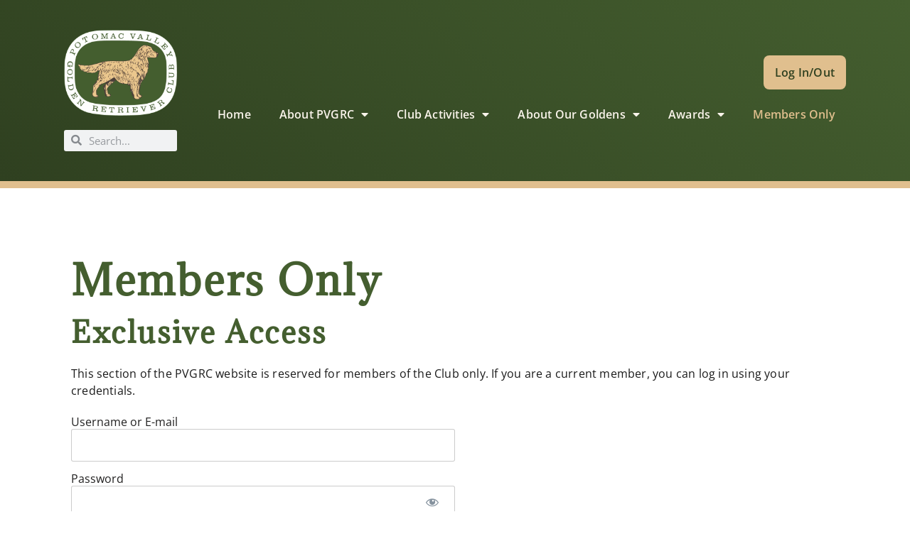

--- FILE ---
content_type: text/html; charset=UTF-8
request_url: https://pvgrc.org/members/?mepr-unauth-page=2139&redirect_to=%2F2024-officer-election-ballot%2F
body_size: 18674
content:
<!doctype html>
<html lang="en-US" prefix="og: https://ogp.me/ns#">
<head>
	<meta charset="UTF-8">
	<meta name="viewport" content="width=device-width, initial-scale=1">
	<link rel="profile" href="https://gmpg.org/xfn/11">
		<style>img:is([sizes="auto" i], [sizes^="auto," i]) { contain-intrinsic-size: 3000px 1500px }</style>
	
<!-- Search Engine Optimization by Rank Math PRO - https://rankmath.com/ -->
<title>Members Only - Potomac Valley Golden Retriever Club</title>
<meta name="description" content="This section of the PVGRC website is reserved for members of the Club only. If you are a current member, you can log in using your credentials."/>
<meta name="robots" content="index, follow, max-snippet:-1, max-video-preview:-1, max-image-preview:large"/>
<link rel="canonical" href="https://pvgrc.org/members/" />
<meta property="og:locale" content="en_US" />
<meta property="og:type" content="article" />
<meta property="og:title" content="Members Only - Potomac Valley Golden Retriever Club" />
<meta property="og:description" content="This section of the PVGRC website is reserved for members of the Club only. If you are a current member, you can log in using your credentials." />
<meta property="og:url" content="https://pvgrc.org/members/" />
<meta property="og:site_name" content="My Blog" />
<meta property="og:updated_time" content="2025-10-07T17:08:38-04:00" />
<meta property="article:published_time" content="2023-06-12T17:58:28-04:00" />
<meta property="article:modified_time" content="2025-10-07T17:08:38-04:00" />
<meta name="twitter:card" content="summary_large_image" />
<meta name="twitter:title" content="Members Only - Potomac Valley Golden Retriever Club" />
<meta name="twitter:description" content="This section of the PVGRC website is reserved for members of the Club only. If you are a current member, you can log in using your credentials." />
<meta name="twitter:label1" content="Time to read" />
<meta name="twitter:data1" content="Less than a minute" />
<script type="application/ld+json" class="rank-math-schema-pro">{"@context":"https://schema.org","@graph":[{"@type":["Person","Organization"],"@id":"https://pvgrc.org/#person","name":"My Blog","logo":{"@type":"ImageObject","@id":"https://pvgrc.org/#logo","url":"https://pvgrc.org/wp-content/uploads/2023/06/PVGRC-logo-revgreen-150x150.png","contentUrl":"https://pvgrc.org/wp-content/uploads/2023/06/PVGRC-logo-revgreen-150x150.png","caption":"My Blog","inLanguage":"en-US"},"image":{"@type":"ImageObject","@id":"https://pvgrc.org/#logo","url":"https://pvgrc.org/wp-content/uploads/2023/06/PVGRC-logo-revgreen-150x150.png","contentUrl":"https://pvgrc.org/wp-content/uploads/2023/06/PVGRC-logo-revgreen-150x150.png","caption":"My Blog","inLanguage":"en-US"}},{"@type":"WebSite","@id":"https://pvgrc.org/#website","url":"https://pvgrc.org","name":"My Blog","publisher":{"@id":"https://pvgrc.org/#person"},"inLanguage":"en-US"},{"@type":"WebPage","@id":"https://pvgrc.org/members/#webpage","url":"https://pvgrc.org/members/","name":"Members Only - Potomac Valley Golden Retriever Club","datePublished":"2023-06-12T17:58:28-04:00","dateModified":"2025-10-07T17:08:38-04:00","isPartOf":{"@id":"https://pvgrc.org/#website"},"inLanguage":"en-US"},{"@type":"Person","@id":"https://pvgrc.org/author/jackerson0644gmail-com/","name":"Jeff Ackerson","url":"https://pvgrc.org/author/jackerson0644gmail-com/","image":{"@type":"ImageObject","@id":"https://secure.gravatar.com/avatar/ab9766435d76e87bf7cf19e0d676be9972f2a23beb5e15240447531b746934a0?s=96&amp;d=mm&amp;r=g","url":"https://secure.gravatar.com/avatar/ab9766435d76e87bf7cf19e0d676be9972f2a23beb5e15240447531b746934a0?s=96&amp;d=mm&amp;r=g","caption":"Jeff Ackerson","inLanguage":"en-US"}},{"@type":"Article","headline":"Members Only - Potomac Valley Golden Retriever Club","keywords":"members","datePublished":"2023-06-12T17:58:28-04:00","dateModified":"2025-10-07T17:08:38-04:00","author":{"@id":"https://pvgrc.org/author/jackerson0644gmail-com/","name":"Jeff Ackerson"},"publisher":{"@id":"https://pvgrc.org/#person"},"description":"This section of the PVGRC website is reserved for members of the Club only. If you are a current member, you can log in using your credentials.","name":"Members Only - Potomac Valley Golden Retriever Club","@id":"https://pvgrc.org/members/#richSnippet","isPartOf":{"@id":"https://pvgrc.org/members/#webpage"},"inLanguage":"en-US","mainEntityOfPage":{"@id":"https://pvgrc.org/members/#webpage"}}]}</script>
<!-- /Rank Math WordPress SEO plugin -->

<link rel='dns-prefetch' href='//fonts.googleapis.com' />
<link rel="alternate" type="application/rss+xml" title="Potomac Valley Golden Retriever Club &raquo; Feed" href="https://pvgrc.org/feed/" />
<link rel="alternate" type="application/rss+xml" title="Potomac Valley Golden Retriever Club &raquo; Comments Feed" href="https://pvgrc.org/comments/feed/" />
<script>
window._wpemojiSettings = {"baseUrl":"https:\/\/s.w.org\/images\/core\/emoji\/16.0.1\/72x72\/","ext":".png","svgUrl":"https:\/\/s.w.org\/images\/core\/emoji\/16.0.1\/svg\/","svgExt":".svg","source":{"concatemoji":"https:\/\/pvgrc.org\/wp-includes\/js\/wp-emoji-release.min.js?ver=0a1d344d191cb30f59a8505f1785210b"}};
/*! This file is auto-generated */
!function(s,n){var o,i,e;function c(e){try{var t={supportTests:e,timestamp:(new Date).valueOf()};sessionStorage.setItem(o,JSON.stringify(t))}catch(e){}}function p(e,t,n){e.clearRect(0,0,e.canvas.width,e.canvas.height),e.fillText(t,0,0);var t=new Uint32Array(e.getImageData(0,0,e.canvas.width,e.canvas.height).data),a=(e.clearRect(0,0,e.canvas.width,e.canvas.height),e.fillText(n,0,0),new Uint32Array(e.getImageData(0,0,e.canvas.width,e.canvas.height).data));return t.every(function(e,t){return e===a[t]})}function u(e,t){e.clearRect(0,0,e.canvas.width,e.canvas.height),e.fillText(t,0,0);for(var n=e.getImageData(16,16,1,1),a=0;a<n.data.length;a++)if(0!==n.data[a])return!1;return!0}function f(e,t,n,a){switch(t){case"flag":return n(e,"\ud83c\udff3\ufe0f\u200d\u26a7\ufe0f","\ud83c\udff3\ufe0f\u200b\u26a7\ufe0f")?!1:!n(e,"\ud83c\udde8\ud83c\uddf6","\ud83c\udde8\u200b\ud83c\uddf6")&&!n(e,"\ud83c\udff4\udb40\udc67\udb40\udc62\udb40\udc65\udb40\udc6e\udb40\udc67\udb40\udc7f","\ud83c\udff4\u200b\udb40\udc67\u200b\udb40\udc62\u200b\udb40\udc65\u200b\udb40\udc6e\u200b\udb40\udc67\u200b\udb40\udc7f");case"emoji":return!a(e,"\ud83e\udedf")}return!1}function g(e,t,n,a){var r="undefined"!=typeof WorkerGlobalScope&&self instanceof WorkerGlobalScope?new OffscreenCanvas(300,150):s.createElement("canvas"),o=r.getContext("2d",{willReadFrequently:!0}),i=(o.textBaseline="top",o.font="600 32px Arial",{});return e.forEach(function(e){i[e]=t(o,e,n,a)}),i}function t(e){var t=s.createElement("script");t.src=e,t.defer=!0,s.head.appendChild(t)}"undefined"!=typeof Promise&&(o="wpEmojiSettingsSupports",i=["flag","emoji"],n.supports={everything:!0,everythingExceptFlag:!0},e=new Promise(function(e){s.addEventListener("DOMContentLoaded",e,{once:!0})}),new Promise(function(t){var n=function(){try{var e=JSON.parse(sessionStorage.getItem(o));if("object"==typeof e&&"number"==typeof e.timestamp&&(new Date).valueOf()<e.timestamp+604800&&"object"==typeof e.supportTests)return e.supportTests}catch(e){}return null}();if(!n){if("undefined"!=typeof Worker&&"undefined"!=typeof OffscreenCanvas&&"undefined"!=typeof URL&&URL.createObjectURL&&"undefined"!=typeof Blob)try{var e="postMessage("+g.toString()+"("+[JSON.stringify(i),f.toString(),p.toString(),u.toString()].join(",")+"));",a=new Blob([e],{type:"text/javascript"}),r=new Worker(URL.createObjectURL(a),{name:"wpTestEmojiSupports"});return void(r.onmessage=function(e){c(n=e.data),r.terminate(),t(n)})}catch(e){}c(n=g(i,f,p,u))}t(n)}).then(function(e){for(var t in e)n.supports[t]=e[t],n.supports.everything=n.supports.everything&&n.supports[t],"flag"!==t&&(n.supports.everythingExceptFlag=n.supports.everythingExceptFlag&&n.supports[t]);n.supports.everythingExceptFlag=n.supports.everythingExceptFlag&&!n.supports.flag,n.DOMReady=!1,n.readyCallback=function(){n.DOMReady=!0}}).then(function(){return e}).then(function(){var e;n.supports.everything||(n.readyCallback(),(e=n.source||{}).concatemoji?t(e.concatemoji):e.wpemoji&&e.twemoji&&(t(e.twemoji),t(e.wpemoji)))}))}((window,document),window._wpemojiSettings);
</script>
<link rel='stylesheet' id='mec-select2-style-css' href='https://pvgrc.org/wp-content/plugins/modern-events-calendar/assets/packages/select2/select2.min.css?ver=7.29.0' media='all' />
<link rel='stylesheet' id='mec-font-icons-css' href='https://pvgrc.org/wp-content/plugins/modern-events-calendar/assets/css/iconfonts.css?ver=7.29.0' media='all' />
<link rel='stylesheet' id='mec-frontend-style-css' href='https://pvgrc.org/wp-content/plugins/modern-events-calendar/assets/css/frontend.min.css?ver=7.29.0' media='all' />
<link rel='stylesheet' id='mec-tooltip-style-css' href='https://pvgrc.org/wp-content/plugins/modern-events-calendar/assets/packages/tooltip/tooltip.css?ver=7.29.0' media='all' />
<link rel='stylesheet' id='mec-tooltip-shadow-style-css' href='https://pvgrc.org/wp-content/plugins/modern-events-calendar/assets/packages/tooltip/tooltipster-sideTip-shadow.min.css?ver=7.29.0' media='all' />
<link rel='stylesheet' id='featherlight-css' href='https://pvgrc.org/wp-content/plugins/modern-events-calendar/assets/packages/featherlight/featherlight.css?ver=7.29.0' media='all' />
<link rel='stylesheet' id='mec-custom-google-font-css' href='https://fonts.googleapis.com/css?family=Adamina%3Aregular%2C+%7COpen+Sans%3Aregular%2C+regular%2C+regular%2C+regular%2C+regular%2C+regular%2C+regular%2C+regular%2C+regular%2C+regular%2C+&#038;subset=latin%2Clatin-ext&#038;ver=7.29.0' media='all' />
<link rel='stylesheet' id='mec-lity-style-css' href='https://pvgrc.org/wp-content/plugins/modern-events-calendar/assets/packages/lity/lity.min.css?ver=7.29.0' media='all' />
<link rel='stylesheet' id='mec-general-calendar-style-css' href='https://pvgrc.org/wp-content/plugins/modern-events-calendar/assets/css/mec-general-calendar.css?ver=7.29.0' media='all' />
<link rel='stylesheet' id='mp-theme-css' href='https://pvgrc.org/wp-content/plugins/memberpress/css/ui/theme.css?ver=1.12.11' media='all' />
<link rel='stylesheet' id='dashicons-css' href='https://pvgrc.org/wp-includes/css/dashicons.min.css?ver=0a1d344d191cb30f59a8505f1785210b' media='all' />
<link rel='stylesheet' id='mp-login-css-css' href='https://pvgrc.org/wp-content/plugins/memberpress/css/ui/login.css?ver=1.12.11' media='all' />
<style id='wp-emoji-styles-inline-css'>

	img.wp-smiley, img.emoji {
		display: inline !important;
		border: none !important;
		box-shadow: none !important;
		height: 1em !important;
		width: 1em !important;
		margin: 0 0.07em !important;
		vertical-align: -0.1em !important;
		background: none !important;
		padding: 0 !important;
	}
</style>
<style id='tropicalista-pdfembed-style-inline-css'>
.wp-block-tropicalista-pdfembed{height:500px}

</style>
<style id='global-styles-inline-css'>
:root{--wp--preset--aspect-ratio--square: 1;--wp--preset--aspect-ratio--4-3: 4/3;--wp--preset--aspect-ratio--3-4: 3/4;--wp--preset--aspect-ratio--3-2: 3/2;--wp--preset--aspect-ratio--2-3: 2/3;--wp--preset--aspect-ratio--16-9: 16/9;--wp--preset--aspect-ratio--9-16: 9/16;--wp--preset--color--black: #000000;--wp--preset--color--cyan-bluish-gray: #abb8c3;--wp--preset--color--white: #ffffff;--wp--preset--color--pale-pink: #f78da7;--wp--preset--color--vivid-red: #cf2e2e;--wp--preset--color--luminous-vivid-orange: #ff6900;--wp--preset--color--luminous-vivid-amber: #fcb900;--wp--preset--color--light-green-cyan: #7bdcb5;--wp--preset--color--vivid-green-cyan: #00d084;--wp--preset--color--pale-cyan-blue: #8ed1fc;--wp--preset--color--vivid-cyan-blue: #0693e3;--wp--preset--color--vivid-purple: #9b51e0;--wp--preset--gradient--vivid-cyan-blue-to-vivid-purple: linear-gradient(135deg,rgba(6,147,227,1) 0%,rgb(155,81,224) 100%);--wp--preset--gradient--light-green-cyan-to-vivid-green-cyan: linear-gradient(135deg,rgb(122,220,180) 0%,rgb(0,208,130) 100%);--wp--preset--gradient--luminous-vivid-amber-to-luminous-vivid-orange: linear-gradient(135deg,rgba(252,185,0,1) 0%,rgba(255,105,0,1) 100%);--wp--preset--gradient--luminous-vivid-orange-to-vivid-red: linear-gradient(135deg,rgba(255,105,0,1) 0%,rgb(207,46,46) 100%);--wp--preset--gradient--very-light-gray-to-cyan-bluish-gray: linear-gradient(135deg,rgb(238,238,238) 0%,rgb(169,184,195) 100%);--wp--preset--gradient--cool-to-warm-spectrum: linear-gradient(135deg,rgb(74,234,220) 0%,rgb(151,120,209) 20%,rgb(207,42,186) 40%,rgb(238,44,130) 60%,rgb(251,105,98) 80%,rgb(254,248,76) 100%);--wp--preset--gradient--blush-light-purple: linear-gradient(135deg,rgb(255,206,236) 0%,rgb(152,150,240) 100%);--wp--preset--gradient--blush-bordeaux: linear-gradient(135deg,rgb(254,205,165) 0%,rgb(254,45,45) 50%,rgb(107,0,62) 100%);--wp--preset--gradient--luminous-dusk: linear-gradient(135deg,rgb(255,203,112) 0%,rgb(199,81,192) 50%,rgb(65,88,208) 100%);--wp--preset--gradient--pale-ocean: linear-gradient(135deg,rgb(255,245,203) 0%,rgb(182,227,212) 50%,rgb(51,167,181) 100%);--wp--preset--gradient--electric-grass: linear-gradient(135deg,rgb(202,248,128) 0%,rgb(113,206,126) 100%);--wp--preset--gradient--midnight: linear-gradient(135deg,rgb(2,3,129) 0%,rgb(40,116,252) 100%);--wp--preset--font-size--small: 13px;--wp--preset--font-size--medium: 20px;--wp--preset--font-size--large: 36px;--wp--preset--font-size--x-large: 42px;--wp--preset--spacing--20: 0.44rem;--wp--preset--spacing--30: 0.67rem;--wp--preset--spacing--40: 1rem;--wp--preset--spacing--50: 1.5rem;--wp--preset--spacing--60: 2.25rem;--wp--preset--spacing--70: 3.38rem;--wp--preset--spacing--80: 5.06rem;--wp--preset--shadow--natural: 6px 6px 9px rgba(0, 0, 0, 0.2);--wp--preset--shadow--deep: 12px 12px 50px rgba(0, 0, 0, 0.4);--wp--preset--shadow--sharp: 6px 6px 0px rgba(0, 0, 0, 0.2);--wp--preset--shadow--outlined: 6px 6px 0px -3px rgba(255, 255, 255, 1), 6px 6px rgba(0, 0, 0, 1);--wp--preset--shadow--crisp: 6px 6px 0px rgba(0, 0, 0, 1);}:root { --wp--style--global--content-size: 800px;--wp--style--global--wide-size: 1200px; }:where(body) { margin: 0; }.wp-site-blocks > .alignleft { float: left; margin-right: 2em; }.wp-site-blocks > .alignright { float: right; margin-left: 2em; }.wp-site-blocks > .aligncenter { justify-content: center; margin-left: auto; margin-right: auto; }:where(.wp-site-blocks) > * { margin-block-start: 24px; margin-block-end: 0; }:where(.wp-site-blocks) > :first-child { margin-block-start: 0; }:where(.wp-site-blocks) > :last-child { margin-block-end: 0; }:root { --wp--style--block-gap: 24px; }:root :where(.is-layout-flow) > :first-child{margin-block-start: 0;}:root :where(.is-layout-flow) > :last-child{margin-block-end: 0;}:root :where(.is-layout-flow) > *{margin-block-start: 24px;margin-block-end: 0;}:root :where(.is-layout-constrained) > :first-child{margin-block-start: 0;}:root :where(.is-layout-constrained) > :last-child{margin-block-end: 0;}:root :where(.is-layout-constrained) > *{margin-block-start: 24px;margin-block-end: 0;}:root :where(.is-layout-flex){gap: 24px;}:root :where(.is-layout-grid){gap: 24px;}.is-layout-flow > .alignleft{float: left;margin-inline-start: 0;margin-inline-end: 2em;}.is-layout-flow > .alignright{float: right;margin-inline-start: 2em;margin-inline-end: 0;}.is-layout-flow > .aligncenter{margin-left: auto !important;margin-right: auto !important;}.is-layout-constrained > .alignleft{float: left;margin-inline-start: 0;margin-inline-end: 2em;}.is-layout-constrained > .alignright{float: right;margin-inline-start: 2em;margin-inline-end: 0;}.is-layout-constrained > .aligncenter{margin-left: auto !important;margin-right: auto !important;}.is-layout-constrained > :where(:not(.alignleft):not(.alignright):not(.alignfull)){max-width: var(--wp--style--global--content-size);margin-left: auto !important;margin-right: auto !important;}.is-layout-constrained > .alignwide{max-width: var(--wp--style--global--wide-size);}body .is-layout-flex{display: flex;}.is-layout-flex{flex-wrap: wrap;align-items: center;}.is-layout-flex > :is(*, div){margin: 0;}body .is-layout-grid{display: grid;}.is-layout-grid > :is(*, div){margin: 0;}body{padding-top: 0px;padding-right: 0px;padding-bottom: 0px;padding-left: 0px;}a:where(:not(.wp-element-button)){text-decoration: underline;}:root :where(.wp-element-button, .wp-block-button__link){background-color: #32373c;border-width: 0;color: #fff;font-family: inherit;font-size: inherit;line-height: inherit;padding: calc(0.667em + 2px) calc(1.333em + 2px);text-decoration: none;}.has-black-color{color: var(--wp--preset--color--black) !important;}.has-cyan-bluish-gray-color{color: var(--wp--preset--color--cyan-bluish-gray) !important;}.has-white-color{color: var(--wp--preset--color--white) !important;}.has-pale-pink-color{color: var(--wp--preset--color--pale-pink) !important;}.has-vivid-red-color{color: var(--wp--preset--color--vivid-red) !important;}.has-luminous-vivid-orange-color{color: var(--wp--preset--color--luminous-vivid-orange) !important;}.has-luminous-vivid-amber-color{color: var(--wp--preset--color--luminous-vivid-amber) !important;}.has-light-green-cyan-color{color: var(--wp--preset--color--light-green-cyan) !important;}.has-vivid-green-cyan-color{color: var(--wp--preset--color--vivid-green-cyan) !important;}.has-pale-cyan-blue-color{color: var(--wp--preset--color--pale-cyan-blue) !important;}.has-vivid-cyan-blue-color{color: var(--wp--preset--color--vivid-cyan-blue) !important;}.has-vivid-purple-color{color: var(--wp--preset--color--vivid-purple) !important;}.has-black-background-color{background-color: var(--wp--preset--color--black) !important;}.has-cyan-bluish-gray-background-color{background-color: var(--wp--preset--color--cyan-bluish-gray) !important;}.has-white-background-color{background-color: var(--wp--preset--color--white) !important;}.has-pale-pink-background-color{background-color: var(--wp--preset--color--pale-pink) !important;}.has-vivid-red-background-color{background-color: var(--wp--preset--color--vivid-red) !important;}.has-luminous-vivid-orange-background-color{background-color: var(--wp--preset--color--luminous-vivid-orange) !important;}.has-luminous-vivid-amber-background-color{background-color: var(--wp--preset--color--luminous-vivid-amber) !important;}.has-light-green-cyan-background-color{background-color: var(--wp--preset--color--light-green-cyan) !important;}.has-vivid-green-cyan-background-color{background-color: var(--wp--preset--color--vivid-green-cyan) !important;}.has-pale-cyan-blue-background-color{background-color: var(--wp--preset--color--pale-cyan-blue) !important;}.has-vivid-cyan-blue-background-color{background-color: var(--wp--preset--color--vivid-cyan-blue) !important;}.has-vivid-purple-background-color{background-color: var(--wp--preset--color--vivid-purple) !important;}.has-black-border-color{border-color: var(--wp--preset--color--black) !important;}.has-cyan-bluish-gray-border-color{border-color: var(--wp--preset--color--cyan-bluish-gray) !important;}.has-white-border-color{border-color: var(--wp--preset--color--white) !important;}.has-pale-pink-border-color{border-color: var(--wp--preset--color--pale-pink) !important;}.has-vivid-red-border-color{border-color: var(--wp--preset--color--vivid-red) !important;}.has-luminous-vivid-orange-border-color{border-color: var(--wp--preset--color--luminous-vivid-orange) !important;}.has-luminous-vivid-amber-border-color{border-color: var(--wp--preset--color--luminous-vivid-amber) !important;}.has-light-green-cyan-border-color{border-color: var(--wp--preset--color--light-green-cyan) !important;}.has-vivid-green-cyan-border-color{border-color: var(--wp--preset--color--vivid-green-cyan) !important;}.has-pale-cyan-blue-border-color{border-color: var(--wp--preset--color--pale-cyan-blue) !important;}.has-vivid-cyan-blue-border-color{border-color: var(--wp--preset--color--vivid-cyan-blue) !important;}.has-vivid-purple-border-color{border-color: var(--wp--preset--color--vivid-purple) !important;}.has-vivid-cyan-blue-to-vivid-purple-gradient-background{background: var(--wp--preset--gradient--vivid-cyan-blue-to-vivid-purple) !important;}.has-light-green-cyan-to-vivid-green-cyan-gradient-background{background: var(--wp--preset--gradient--light-green-cyan-to-vivid-green-cyan) !important;}.has-luminous-vivid-amber-to-luminous-vivid-orange-gradient-background{background: var(--wp--preset--gradient--luminous-vivid-amber-to-luminous-vivid-orange) !important;}.has-luminous-vivid-orange-to-vivid-red-gradient-background{background: var(--wp--preset--gradient--luminous-vivid-orange-to-vivid-red) !important;}.has-very-light-gray-to-cyan-bluish-gray-gradient-background{background: var(--wp--preset--gradient--very-light-gray-to-cyan-bluish-gray) !important;}.has-cool-to-warm-spectrum-gradient-background{background: var(--wp--preset--gradient--cool-to-warm-spectrum) !important;}.has-blush-light-purple-gradient-background{background: var(--wp--preset--gradient--blush-light-purple) !important;}.has-blush-bordeaux-gradient-background{background: var(--wp--preset--gradient--blush-bordeaux) !important;}.has-luminous-dusk-gradient-background{background: var(--wp--preset--gradient--luminous-dusk) !important;}.has-pale-ocean-gradient-background{background: var(--wp--preset--gradient--pale-ocean) !important;}.has-electric-grass-gradient-background{background: var(--wp--preset--gradient--electric-grass) !important;}.has-midnight-gradient-background{background: var(--wp--preset--gradient--midnight) !important;}.has-small-font-size{font-size: var(--wp--preset--font-size--small) !important;}.has-medium-font-size{font-size: var(--wp--preset--font-size--medium) !important;}.has-large-font-size{font-size: var(--wp--preset--font-size--large) !important;}.has-x-large-font-size{font-size: var(--wp--preset--font-size--x-large) !important;}
:root :where(.wp-block-pullquote){font-size: 1.5em;line-height: 1.6;}
</style>
<link rel='stylesheet' id='if-menu-site-css-css' href='https://pvgrc.org/wp-content/plugins/if-menu/assets/if-menu-site.css?ver=0a1d344d191cb30f59a8505f1785210b' media='all' />
<link rel='stylesheet' id='hello-elementor-css' href='https://pvgrc.org/wp-content/themes/hello-elementor/assets/css/reset.css?ver=3.4.5' media='all' />
<link rel='stylesheet' id='hello-elementor-theme-style-css' href='https://pvgrc.org/wp-content/themes/hello-elementor/assets/css/theme.css?ver=3.4.5' media='all' />
<link rel='stylesheet' id='hello-elementor-header-footer-css' href='https://pvgrc.org/wp-content/themes/hello-elementor/assets/css/header-footer.css?ver=3.4.5' media='all' />
<link rel='stylesheet' id='elementor-frontend-css' href='https://pvgrc.org/wp-content/plugins/elementor/assets/css/frontend.min.css?ver=3.34.1' media='all' />
<link rel='stylesheet' id='widget-image-css' href='https://pvgrc.org/wp-content/plugins/elementor/assets/css/widget-image.min.css?ver=3.34.1' media='all' />
<link rel='stylesheet' id='widget-search-form-css' href='https://pvgrc.org/wp-content/plugins/elementor-pro/assets/css/widget-search-form.min.css?ver=3.34.0' media='all' />
<link rel='stylesheet' id='elementor-icons-shared-0-css' href='https://pvgrc.org/wp-content/plugins/elementor/assets/lib/font-awesome/css/fontawesome.min.css?ver=5.15.3' media='all' />
<link rel='stylesheet' id='elementor-icons-fa-solid-css' href='https://pvgrc.org/wp-content/plugins/elementor/assets/lib/font-awesome/css/solid.min.css?ver=5.15.3' media='all' />
<link rel='stylesheet' id='widget-nav-menu-css' href='https://pvgrc.org/wp-content/plugins/elementor-pro/assets/css/widget-nav-menu.min.css?ver=3.34.0' media='all' />
<link rel='stylesheet' id='widget-heading-css' href='https://pvgrc.org/wp-content/plugins/elementor/assets/css/widget-heading.min.css?ver=3.34.1' media='all' />
<link rel='stylesheet' id='widget-icon-list-css' href='https://pvgrc.org/wp-content/plugins/elementor/assets/css/widget-icon-list.min.css?ver=3.34.1' media='all' />
<link rel='stylesheet' id='widget-menu-anchor-css' href='https://pvgrc.org/wp-content/plugins/elementor/assets/css/widget-menu-anchor.min.css?ver=3.34.1' media='all' />
<link rel='stylesheet' id='e-shapes-css' href='https://pvgrc.org/wp-content/plugins/elementor/assets/css/conditionals/shapes.min.css?ver=3.34.1' media='all' />
<link rel='stylesheet' id='elementor-icons-css' href='https://pvgrc.org/wp-content/plugins/elementor/assets/lib/eicons/css/elementor-icons.min.css?ver=5.45.0' media='all' />
<link rel='stylesheet' id='elementor-post-5-css' href='https://pvgrc.org/wp-content/uploads/elementor/css/post-5.css?ver=1768424687' media='all' />
<link rel='stylesheet' id='uael-frontend-css' href='https://pvgrc.org/wp-content/plugins/ultimate-elementor/assets/min-css/uael-frontend.min.css?ver=1.42.2' media='all' />
<link rel='stylesheet' id='uael-teammember-social-icons-css' href='https://pvgrc.org/wp-content/plugins/elementor/assets/css/widget-social-icons.min.css?ver=3.24.0' media='all' />
<link rel='stylesheet' id='uael-social-share-icons-brands-css' href='https://pvgrc.org/wp-content/plugins/elementor/assets/lib/font-awesome/css/brands.css?ver=5.15.3' media='all' />
<link rel='stylesheet' id='uael-social-share-icons-fontawesome-css' href='https://pvgrc.org/wp-content/plugins/elementor/assets/lib/font-awesome/css/fontawesome.css?ver=5.15.3' media='all' />
<link rel='stylesheet' id='uael-nav-menu-icons-css' href='https://pvgrc.org/wp-content/plugins/elementor/assets/lib/font-awesome/css/solid.css?ver=5.15.3' media='all' />
<link rel='stylesheet' id='widget-divider-css' href='https://pvgrc.org/wp-content/plugins/elementor/assets/css/widget-divider.min.css?ver=3.34.1' media='all' />
<link rel='stylesheet' id='elementor-post-423-css' href='https://pvgrc.org/wp-content/uploads/elementor/css/post-423.css?ver=1768455454' media='all' />
<link rel='stylesheet' id='elementor-post-160-css' href='https://pvgrc.org/wp-content/uploads/elementor/css/post-160.css?ver=1768424687' media='all' />
<link rel='stylesheet' id='elementor-post-165-css' href='https://pvgrc.org/wp-content/uploads/elementor/css/post-165.css?ver=1768424687' media='all' />
<link rel='stylesheet' id='hello-elementor-child-style-css' href='https://pvgrc.org/wp-content/themes/hello-theme-child-master/style.css?ver=1.0.0' media='all' />
<link rel='stylesheet' id='elementor-gf-local-librefranklin-css' href='https://pvgrc.org/wp-content/uploads/elementor/google-fonts/css/librefranklin.css?ver=1742991764' media='all' />
<link rel='stylesheet' id='elementor-icons-fa-brands-css' href='https://pvgrc.org/wp-content/plugins/elementor/assets/lib/font-awesome/css/brands.min.css?ver=5.15.3' media='all' />
<script src="https://pvgrc.org/wp-includes/js/jquery/jquery.min.js?ver=3.7.1" id="jquery-core-js"></script>
<script src="https://pvgrc.org/wp-includes/js/jquery/jquery-migrate.min.js?ver=3.4.1" id="jquery-migrate-js"></script>
<script src="https://pvgrc.org/wp-includes/js/underscore.min.js?ver=1.13.7" id="underscore-js"></script>
<script src="https://pvgrc.org/wp-includes/js/dist/hooks.min.js?ver=4d63a3d491d11ffd8ac6" id="wp-hooks-js"></script>
<script src="https://pvgrc.org/wp-includes/js/dist/i18n.min.js?ver=5e580eb46a90c2b997e6" id="wp-i18n-js"></script>
<script id="wp-i18n-js-after">
wp.i18n.setLocaleData( { 'text direction\u0004ltr': [ 'ltr' ] } );
</script>
<script src="https://pvgrc.org/wp-content/plugins/memberpress/js/login.js?ver=1.12.11" id="mepr-login-js-js"></script>
<link rel="https://api.w.org/" href="https://pvgrc.org/wp-json/" /><link rel="alternate" title="JSON" type="application/json" href="https://pvgrc.org/wp-json/wp/v2/pages/423" /><link rel="alternate" title="oEmbed (JSON)" type="application/json+oembed" href="https://pvgrc.org/wp-json/oembed/1.0/embed?url=https%3A%2F%2Fpvgrc.org%2Fmembers%2F" />
<link rel="alternate" title="oEmbed (XML)" type="text/xml+oembed" href="https://pvgrc.org/wp-json/oembed/1.0/embed?url=https%3A%2F%2Fpvgrc.org%2Fmembers%2F&#038;format=xml" />
<script>
document.addEventListener("DOMContentLoaded", function() {
    var links = document.querySelectorAll(".mpdl-file-links-item > a");
    links.forEach(function(link) {
        link.addEventListener("click", function(event) {
            event.preventDefault();
            var url = link.getAttribute("href");
            window.open(url, "_blank");
        });
    });
});
</script>
<meta name="generator" content="Elementor 3.34.1; settings: css_print_method-external, google_font-enabled, font_display-swap">
			<style>
				.e-con.e-parent:nth-of-type(n+4):not(.e-lazyloaded):not(.e-no-lazyload),
				.e-con.e-parent:nth-of-type(n+4):not(.e-lazyloaded):not(.e-no-lazyload) * {
					background-image: none !important;
				}
				@media screen and (max-height: 1024px) {
					.e-con.e-parent:nth-of-type(n+3):not(.e-lazyloaded):not(.e-no-lazyload),
					.e-con.e-parent:nth-of-type(n+3):not(.e-lazyloaded):not(.e-no-lazyload) * {
						background-image: none !important;
					}
				}
				@media screen and (max-height: 640px) {
					.e-con.e-parent:nth-of-type(n+2):not(.e-lazyloaded):not(.e-no-lazyload),
					.e-con.e-parent:nth-of-type(n+2):not(.e-lazyloaded):not(.e-no-lazyload) * {
						background-image: none !important;
					}
				}
			</style>
			<script id="google_gtagjs" src="https://www.googletagmanager.com/gtag/js?id=G-ZND3DJMZYE" async></script>
<script id="google_gtagjs-inline">
window.dataLayer = window.dataLayer || [];function gtag(){dataLayer.push(arguments);}gtag('js', new Date());gtag('config', 'G-ZND3DJMZYE', {} );
</script>
<link rel="icon" href="https://pvgrc.org/wp-content/uploads/2023/06/cropped-PVGRC-logo-revgreen-32x32.png" sizes="32x32" />
<link rel="icon" href="https://pvgrc.org/wp-content/uploads/2023/06/cropped-PVGRC-logo-revgreen-192x192.png" sizes="192x192" />
<link rel="apple-touch-icon" href="https://pvgrc.org/wp-content/uploads/2023/06/cropped-PVGRC-logo-revgreen-180x180.png" />
<meta name="msapplication-TileImage" content="https://pvgrc.org/wp-content/uploads/2023/06/cropped-PVGRC-logo-revgreen-270x270.png" />
		<style id="wp-custom-css">
			blockquote {
	  margin-block-start: 0!important;
    margin-inline-start: 0!important;
    margin-inline-end: 0!important;
}

.elementor hr{
	margin-top:10px!important;
	margin-bottom:10px!important;
	    background-color: #e0bf8e!important;
    color: #e0bf8e!important;
}

.mp-form-label {
  color: #212020;
}

.gform_wrapper.gravity-theme .gfield-choice-input {
    top: auto !important;
}		</style>
		<style>:root,::before,::after{--mec-heading-font-family: 'Adamina';--mec-paragraph-font-family: 'Open Sans';--mec-color-skin: #40582c;--mec-color-skin-rgba-1: rgba(64,88,44,.25);--mec-color-skin-rgba-2: rgba(64,88,44,.5);--mec-color-skin-rgba-3: rgba(64,88,44,.75);--mec-color-skin-rgba-4: rgba(64,88,44,.11);--mec-primary-border-radius: ;--mec-secondary-border-radius: ;--mec-container-normal-width: 1196px;--mec-container-large-width: 1690px;--mec-fes-main-color: #40d9f1;--mec-fes-main-color-rgba-1: rgba(64, 217, 241, 0.12);--mec-fes-main-color-rgba-2: rgba(64, 217, 241, 0.23);--mec-fes-main-color-rgba-3: rgba(64, 217, 241, 0.03);--mec-fes-main-color-rgba-4: rgba(64, 217, 241, 0.3);--mec-fes-main-color-rgba-5: rgb(64 217 241 / 7%);--mec-fes-main-color-rgba-6: rgba(64, 217, 241, 0.2);</style></head>
<body data-rsssl=1 class="wp-singular page-template-default page page-id-423 wp-custom-logo wp-embed-responsive wp-theme-hello-elementor wp-child-theme-hello-theme-child-master mec-theme-hello-elementor eio-default hello-elementor-default elementor-default elementor-template-full-width elementor-kit-5 elementor-page elementor-page-423">


<a class="skip-link screen-reader-text" href="#content">Skip to content</a>

		<header data-elementor-type="header" data-elementor-id="160" class="elementor elementor-160 elementor-location-header" data-elementor-post-type="elementor_library">
					<section class="elementor-section elementor-top-section elementor-element elementor-element-727a5ba9 elementor-section-content-middle elementor-section-full_width elementor-section-height-default elementor-section-height-default" data-id="727a5ba9" data-element_type="section" data-settings="{&quot;background_background&quot;:&quot;gradient&quot;}">
						<div class="elementor-container elementor-column-gap-default">
					<div class="elementor-column elementor-col-50 elementor-top-column elementor-element elementor-element-e682a36" data-id="e682a36" data-element_type="column">
			<div class="elementor-widget-wrap elementor-element-populated">
						<div class="elementor-element elementor-element-8c39012 elementor-widget elementor-widget-theme-site-logo elementor-widget-image" data-id="8c39012" data-element_type="widget" data-widget_type="theme-site-logo.default">
				<div class="elementor-widget-container">
											<a href="https://pvgrc.org">
			<img fetchpriority="high" width="500" height="380" src="https://pvgrc.org/wp-content/uploads/2023/06/PVGRC-logo-revgreen.png" class="attachment-full size-full wp-image-235" alt="" srcset="https://pvgrc.org/wp-content/uploads/2023/06/PVGRC-logo-revgreen.png 500w, https://pvgrc.org/wp-content/uploads/2023/06/PVGRC-logo-revgreen-300x228.png 300w" sizes="(max-width: 500px) 100vw, 500px" />				</a>
											</div>
				</div>
				<div class="elementor-element elementor-element-04dbb6d elementor-search-form--skin-minimal elementor-widget__width-initial elementor-widget elementor-widget-search-form" data-id="04dbb6d" data-element_type="widget" data-settings="{&quot;skin&quot;:&quot;minimal&quot;}" data-widget_type="search-form.default">
				<div class="elementor-widget-container">
							<search role="search">
			<form class="elementor-search-form" action="https://pvgrc.org" method="get">
												<div class="elementor-search-form__container">
					<label class="elementor-screen-only" for="elementor-search-form-04dbb6d">Search</label>

											<div class="elementor-search-form__icon">
							<i aria-hidden="true" class="fas fa-search"></i>							<span class="elementor-screen-only">Search</span>
						</div>
					
					<input id="elementor-search-form-04dbb6d" placeholder="Search..." class="elementor-search-form__input" type="search" name="s" value="">
					
					
									</div>
			</form>
		</search>
						</div>
				</div>
					</div>
		</div>
				<div class="elementor-column elementor-col-50 elementor-top-column elementor-element elementor-element-1fc46c81" data-id="1fc46c81" data-element_type="column">
			<div class="elementor-widget-wrap elementor-element-populated">
						<div class="elementor-element elementor-element-805f3e5 elementor-align-right elementor-widget elementor-widget-button" data-id="805f3e5" data-element_type="widget" data-widget_type="button.default">
				<div class="elementor-widget-container">
									<div class="elementor-button-wrapper">
					<a class="elementor-button elementor-button-link elementor-size-sm" href="#loginhome">
						<span class="elementor-button-content-wrapper">
									<span class="elementor-button-text">Log In/Out</span>
					</span>
					</a>
				</div>
								</div>
				</div>
				<div class="elementor-element elementor-element-37a629b elementor-nav-menu__align-end elementor-nav-menu--dropdown-tablet elementor-nav-menu__text-align-aside elementor-nav-menu--toggle elementor-nav-menu--burger elementor-widget elementor-widget-nav-menu" data-id="37a629b" data-element_type="widget" data-settings="{&quot;layout&quot;:&quot;horizontal&quot;,&quot;submenu_icon&quot;:{&quot;value&quot;:&quot;&lt;i class=\&quot;fas fa-caret-down\&quot; aria-hidden=\&quot;true\&quot;&gt;&lt;\/i&gt;&quot;,&quot;library&quot;:&quot;fa-solid&quot;},&quot;toggle&quot;:&quot;burger&quot;}" data-widget_type="nav-menu.default">
				<div class="elementor-widget-container">
								<nav aria-label="Menu" class="elementor-nav-menu--main elementor-nav-menu__container elementor-nav-menu--layout-horizontal e--pointer-none">
				<ul id="menu-1-37a629b" class="elementor-nav-menu"><li class="menu-item menu-item-type-post_type menu-item-object-page menu-item-home menu-item-151"><a href="https://pvgrc.org/" class="elementor-item">Home</a></li>
<li class="menu-item menu-item-type-post_type menu-item-object-page menu-item-has-children menu-item-406"><a href="https://pvgrc.org/about/" class="elementor-item">About PVGRC</a>
<ul class="sub-menu elementor-nav-menu--dropdown">
	<li class="menu-item menu-item-type-post_type menu-item-object-page menu-item-has-children menu-item-507"><a href="https://pvgrc.org/membership/" class="elementor-sub-item">PVGRC Membership</a>
	<ul class="sub-menu elementor-nav-menu--dropdown">
		<li class="menu-item menu-item-type-post_type menu-item-object-page menu-item-2179"><a href="https://pvgrc.org/associate-memberships-in-pvgrc/" class="elementor-sub-item">Associate Memberships in PVGRC</a></li>
	</ul>
</li>
	<li class="menu-item menu-item-type-custom menu-item-object-custom menu-item-1815"><a href="https://pvgrc.org/wp-content/uploads/PVGRC_ByLaws-approved-4-3-21-1.pdf" class="elementor-sub-item">PVGRC ByLaws</a></li>
	<li class="menu-item menu-item-type-post_type menu-item-object-page menu-item-1266"><a href="https://pvgrc.org/elementor-1251/" class="elementor-sub-item">Code of Ethics</a></li>
	<li class="menu-item menu-item-type-post_type menu-item-object-page menu-item-411"><a href="https://pvgrc.org/officers-directors/" class="elementor-sub-item">Officers &#038; Directors</a></li>
	<li class="menu-item menu-item-type-post_type menu-item-object-page menu-item-407"><a href="https://pvgrc.org/committees/" class="elementor-sub-item">Committees</a></li>
	<li class="menu-item menu-item-type-post_type menu-item-object-page menu-item-410"><a href="https://pvgrc.org/memorials/" class="elementor-sub-item">Memorials</a></li>
	<li class="menu-item menu-item-type-post_type menu-item-object-mpdl-file menu-item-2449"><a href="https://pvgrc.org/mp-files/2024-privacy-policy-pdf.pdf/" class="elementor-sub-item">2024 Privacy Policy</a></li>
	<li class="menu-item menu-item-type-post_type menu-item-object-page menu-item-3508"><a href="https://pvgrc.org/pay-pvgrc/" class="elementor-sub-item">Send Funds To PVGRC</a></li>
	<li class="menu-item menu-item-type-post_type menu-item-object-page menu-item-147"><a href="https://pvgrc.org/contact/" class="elementor-sub-item">Contact</a></li>
</ul>
</li>
<li class="menu-item menu-item-type-post_type menu-item-object-page menu-item-has-children menu-item-506"><a href="https://pvgrc.org/activities/" class="elementor-item">Club Activities</a>
<ul class="sub-menu elementor-nav-menu--dropdown">
	<li class="menu-item menu-item-type-post_type menu-item-object-page menu-item-4182"><a href="https://pvgrc.org/2025-fastcat-entry-and-premium/" class="elementor-sub-item">2025 FastCAT Entry and Premium</a></li>
	<li class="menu-item menu-item-type-post_type menu-item-object-mpdl-file menu-item-4112"><a href="https://pvgrc.org/mp-files/pvgrc-2025-td-tdx-premium.pdf/" class="elementor-sub-item">PVGRC 2025 TD/TDX Premium</a></li>
	<li class="menu-item menu-item-type-post_type menu-item-object-page menu-item-4231"><a href="https://pvgrc.org/november-8-2025-field-training-registration-form/" class="elementor-sub-item">December 7, 2025 Field Training Registration Form</a></li>
	<li class="menu-item menu-item-type-post_type menu-item-object-page menu-item-has-children menu-item-1887"><a href="https://pvgrc.org/past-events-and-results/" class="elementor-sub-item">Past Events and Results</a>
	<ul class="sub-menu elementor-nav-menu--dropdown">
		<li class="menu-item menu-item-type-post_type menu-item-object-page menu-item-3994"><a href="https://pvgrc.org/2025-k-9-olympics/" class="elementor-sub-item">2025 K-9 Olympics</a></li>
		<li class="menu-item menu-item-type-post_type menu-item-object-page menu-item-1888"><a href="https://pvgrc.org/2022-pvgrc-cca/" class="elementor-sub-item">2022 PVGRC CCA</a></li>
		<li class="menu-item menu-item-type-post_type menu-item-object-mpdl-file menu-item-1869"><a href="https://pvgrc.org/mp-files/2021-veterans-day-book.pdf/" class="elementor-sub-item">2021 Veterans Day Book</a></li>
		<li class="menu-item menu-item-type-post_type menu-item-object-mpdl-file menu-item-3886"><a href="https://pvgrc.org/mp-files/pvgrc-wc-wcx-pee-wee-and-veterans-results-2025.pdf/" class="elementor-sub-item">PVGRC WC WCX Pee Wee and Veterans Results 2025</a></li>
		<li class="menu-item menu-item-type-post_type menu-item-object-mpdl-file menu-item-3890"><a href="https://pvgrc.org/mp-files/pvgrc-wc-wcx-catalog-2025.pdf/" class="elementor-sub-item">PVGRC WC WCX Catalog 2025</a></li>
		<li class="menu-item menu-item-type-post_type menu-item-object-mpdl-file menu-item-3892"><a href="https://pvgrc.org/mp-files/premium-june-2025-pvgrc-wcwcx-and-pee-wee-hunter-veteran-stakes.pdf/" class="elementor-sub-item">Premium June 2025 PVGRC WCWCX and Pee Wee Hunter Veteran Stakes</a></li>
		<li class="menu-item menu-item-type-post_type menu-item-object-mpdl-file menu-item-3891"><a href="https://pvgrc.org/mp-files/2025-wcwcx-and-pee-wee-hunter-and-veteran-stakes-running-order.pdf/" class="elementor-sub-item">2025 WCWCX and Pee Wee Hunter and Veteran Stakes Running Order</a></li>
	</ul>
</li>
</ul>
</li>
<li class="menu-item menu-item-type-post_type menu-item-object-page menu-item-has-children menu-item-412"><a href="https://pvgrc.org/resources/" class="elementor-item">About Our Goldens</a>
<ul class="sub-menu elementor-nav-menu--dropdown">
	<li class="menu-item menu-item-type-post_type menu-item-object-post menu-item-688"><a href="https://pvgrc.org/resources/find-a-puppy/" class="elementor-sub-item">Find a Puppy</a></li>
	<li class="menu-item menu-item-type-post_type menu-item-object-mpdl-file menu-item-2334"><a href="https://pvgrc.org/mp-files/all-the-poop-on-puppies.pdf/" class="elementor-sub-item">&#8220;All the Poop on Puppies&#8221;</a></li>
	<li class="menu-item menu-item-type-post_type menu-item-object-post menu-item-687"><a href="https://pvgrc.org/resources/breeding-dogs/" class="elementor-sub-item">Breeding Dogs</a></li>
	<li class="menu-item menu-item-type-post_type menu-item-object-page menu-item-409"><a href="https://pvgrc.org/links/" class="elementor-sub-item">Links</a></li>
	<li class="menu-item menu-item-type-post_type menu-item-object-page menu-item-3371"><a href="https://pvgrc.org/grooming-tutorials/" class="elementor-sub-item">Grooming Tutorials</a></li>
	<li class="menu-item menu-item-type-post_type menu-item-object-page menu-item-1929"><a href="https://pvgrc.org/images-test/" class="elementor-sub-item">Our Dogs Photo Gallery</a></li>
</ul>
</li>
<li class="menu-item menu-item-type-post_type menu-item-object-page menu-item-has-children menu-item-584"><a href="https://pvgrc.org/awards/" class="elementor-item">Awards</a>
<ul class="sub-menu elementor-nav-menu--dropdown">
	<li class="menu-item menu-item-type-post_type menu-item-object-mpdl-file menu-item-1810"><a href="https://pvgrc.org/mp-files/annual-award-guidelines.pdf/" class="elementor-sub-item">Annual Award Guidelines</a></li>
	<li class="menu-item menu-item-type-post_type menu-item-object-page menu-item-has-children menu-item-583"><a href="https://pvgrc.org/trophy-awards/" class="elementor-sub-item">Trophy Awards</a>
	<ul class="sub-menu elementor-nav-menu--dropdown">
		<li class="menu-item menu-item-type-post_type menu-item-object-page menu-item-1899"><a href="https://pvgrc.org/2022-trophy-awards-summary/" class="elementor-sub-item">2022 Trophy Awards Summary</a></li>
		<li class="menu-item menu-item-type-taxonomy menu-item-object-category menu-item-has-children menu-item-2603"><a href="https://pvgrc.org/category/awards/challenge-trophy/" class="elementor-sub-item">Challenge Trophies</a>
		<ul class="sub-menu elementor-nav-menu--dropdown">
			<li class="menu-item menu-item-type-post_type menu-item-object-post menu-item-2543"><a href="https://pvgrc.org/awards/glory-j-memorial-obedience-trophy/" class="elementor-sub-item">Glory J’s Memorial Obedience Trophy</a></li>
			<li class="menu-item menu-item-type-post_type menu-item-object-post menu-item-2542"><a href="https://pvgrc.org/awards/ch-glory-js-torch-of-sun-dance-udt-trophy/" class="elementor-sub-item">CH GLORY J’S TORCH OF SUN DANCE UDT TROPHY</a></li>
		</ul>
</li>
		<li class="menu-item menu-item-type-taxonomy menu-item-object-category menu-item-has-children menu-item-2601"><a href="https://pvgrc.org/category/awards/perpetual-trophy/" class="elementor-sub-item">Perpetual Trophies</a>
		<ul class="sub-menu elementor-nav-menu--dropdown">
			<li class="menu-item menu-item-type-post_type menu-item-object-post menu-item-1579"><a href="https://pvgrc.org/awards/golda-potemken-memorial-novice-obedience-trophy/" class="elementor-sub-item">Golda Potemken Memorial Novice Obedience Trophy</a></li>
			<li class="menu-item menu-item-type-post_type menu-item-object-post menu-item-2541"><a href="https://pvgrc.org/awards/golden-pine-memorial-trophy/" class="elementor-sub-item">Golden Pine Memorial Trophy</a></li>
			<li class="menu-item menu-item-type-post_type menu-item-object-post menu-item-2564"><a href="https://pvgrc.org/awards/nick-decesare-honorary-fast-cat-trophy-2/" class="elementor-sub-item">The Silk and The Wind Trophy</a></li>
			<li class="menu-item menu-item-type-post_type menu-item-object-post menu-item-2885"><a href="https://pvgrc.org/awards/the-winterset-trophy/" class="elementor-sub-item">The Winterset Trophy</a></li>
			<li class="menu-item menu-item-type-post_type menu-item-object-post menu-item-1574"><a href="https://pvgrc.org/awards/can-ch-dannebrog-distance-runner-ud-jh-wcx-can-ud-wci-trophy/" class="elementor-sub-item">Can CH Dannebrog Distance Runner, UD, JH, WCX; CAN UD, WCI Trophy</a></li>
			<li class="menu-item menu-item-type-post_type menu-item-object-post menu-item-2887"><a href="https://pvgrc.org/awards/golly-g-golden-futures-trophy/" class="elementor-sub-item">Golly G’s Golden Futures Trophy</a></li>
			<li class="menu-item menu-item-type-post_type menu-item-object-post menu-item-1575"><a href="https://pvgrc.org/awards/henry-e-magnuson-jr-memorial-trophy/" class="elementor-sub-item">Henry E Magnuson Jr Memorial Trophy</a></li>
			<li class="menu-item menu-item-type-post_type menu-item-object-post menu-item-1576"><a href="https://pvgrc.org/awards/mark-maisel-trophy/" class="elementor-sub-item">Mark Maisel Trophy</a></li>
			<li class="menu-item menu-item-type-post_type menu-item-object-post menu-item-1577"><a href="https://pvgrc.org/awards/goldseeker-agility-trophy/" class="elementor-sub-item">Goldseeker Agility Trophy</a></li>
			<li class="menu-item menu-item-type-post_type menu-item-object-post menu-item-2886"><a href="https://pvgrc.org/awards/meadowpond-claim-to-fame-memorial-trophy/" class="elementor-sub-item">MeadowPond Claim To Fame, UDTX, JH, WCX Memorial Trophy</a></li>
			<li class="menu-item menu-item-type-post_type menu-item-object-post menu-item-1578"><a href="https://pvgrc.org/awards/ch-betaberks-rockcrest-apache-trophy/" class="elementor-sub-item">CH Betaberk’s Rockcrest Apache *** Trophy</a></li>
		</ul>
</li>
		<li class="menu-item menu-item-type-taxonomy menu-item-object-category menu-item-has-children menu-item-2602"><a href="https://pvgrc.org/category/awards/annual-trophy/" class="elementor-sub-item">Annual Trophies</a>
		<ul class="sub-menu elementor-nav-menu--dropdown">
			<li class="menu-item menu-item-type-post_type menu-item-object-post menu-item-1569"><a href="https://pvgrc.org/awards/agility-trophies/" class="elementor-sub-item">Agility Trophies</a></li>
			<li class="menu-item menu-item-type-post_type menu-item-object-post menu-item-1570"><a href="https://pvgrc.org/awards/obedience-trophies/" class="elementor-sub-item">Obedience Trophies</a></li>
			<li class="menu-item menu-item-type-post_type menu-item-object-post menu-item-1571"><a href="https://pvgrc.org/awards/rally-trophy/" class="elementor-sub-item">Rally Trophies</a></li>
			<li class="menu-item menu-item-type-post_type menu-item-object-post menu-item-1903"><a href="https://pvgrc.org/awards/annual-trophy/field-trophies/" class="elementor-sub-item">Field Trophies</a></li>
			<li class="menu-item menu-item-type-post_type menu-item-object-post menu-item-1572"><a href="https://pvgrc.org/awards/nick-decesare-honorary-fast-cat-trophy/" class="elementor-sub-item">Nick DeCesare Honorary Fast Cat Trophy</a></li>
		</ul>
</li>
		<li class="menu-item menu-item-type-post_type menu-item-object-post menu-item-1573"><a href="https://pvgrc.org/awards/veteran-achievement-award/" class="elementor-sub-item">Veteran Achievement Awards</a></li>
	</ul>
</li>
	<li class="menu-item menu-item-type-post_type menu-item-object-page menu-item-581"><a href="https://pvgrc.org/hap-arnold-award/" class="elementor-sub-item">Hap Arnold Award</a></li>
</ul>
</li>
<li class="menu-item menu-item-type-post_type menu-item-object-page current-menu-item page_item page-item-423 current_page_item menu-item-508"><a href="https://pvgrc.org/members/" aria-current="page" class="elementor-item elementor-item-active">Members Only</a></li>
</ul>			</nav>
					<div class="elementor-menu-toggle" role="button" tabindex="0" aria-label="Menu Toggle" aria-expanded="false">
			<i aria-hidden="true" role="presentation" class="elementor-menu-toggle__icon--open eicon-menu-bar"></i><i aria-hidden="true" role="presentation" class="elementor-menu-toggle__icon--close eicon-close"></i>		</div>
					<nav class="elementor-nav-menu--dropdown elementor-nav-menu__container" aria-hidden="true">
				<ul id="menu-2-37a629b" class="elementor-nav-menu"><li class="menu-item menu-item-type-post_type menu-item-object-page menu-item-home menu-item-151"><a href="https://pvgrc.org/" class="elementor-item" tabindex="-1">Home</a></li>
<li class="menu-item menu-item-type-post_type menu-item-object-page menu-item-has-children menu-item-406"><a href="https://pvgrc.org/about/" class="elementor-item" tabindex="-1">About PVGRC</a>
<ul class="sub-menu elementor-nav-menu--dropdown">
	<li class="menu-item menu-item-type-post_type menu-item-object-page menu-item-has-children menu-item-507"><a href="https://pvgrc.org/membership/" class="elementor-sub-item" tabindex="-1">PVGRC Membership</a>
	<ul class="sub-menu elementor-nav-menu--dropdown">
		<li class="menu-item menu-item-type-post_type menu-item-object-page menu-item-2179"><a href="https://pvgrc.org/associate-memberships-in-pvgrc/" class="elementor-sub-item" tabindex="-1">Associate Memberships in PVGRC</a></li>
	</ul>
</li>
	<li class="menu-item menu-item-type-custom menu-item-object-custom menu-item-1815"><a href="https://pvgrc.org/wp-content/uploads/PVGRC_ByLaws-approved-4-3-21-1.pdf" class="elementor-sub-item" tabindex="-1">PVGRC ByLaws</a></li>
	<li class="menu-item menu-item-type-post_type menu-item-object-page menu-item-1266"><a href="https://pvgrc.org/elementor-1251/" class="elementor-sub-item" tabindex="-1">Code of Ethics</a></li>
	<li class="menu-item menu-item-type-post_type menu-item-object-page menu-item-411"><a href="https://pvgrc.org/officers-directors/" class="elementor-sub-item" tabindex="-1">Officers &#038; Directors</a></li>
	<li class="menu-item menu-item-type-post_type menu-item-object-page menu-item-407"><a href="https://pvgrc.org/committees/" class="elementor-sub-item" tabindex="-1">Committees</a></li>
	<li class="menu-item menu-item-type-post_type menu-item-object-page menu-item-410"><a href="https://pvgrc.org/memorials/" class="elementor-sub-item" tabindex="-1">Memorials</a></li>
	<li class="menu-item menu-item-type-post_type menu-item-object-mpdl-file menu-item-2449"><a href="https://pvgrc.org/mp-files/2024-privacy-policy-pdf.pdf/" class="elementor-sub-item" tabindex="-1">2024 Privacy Policy</a></li>
	<li class="menu-item menu-item-type-post_type menu-item-object-page menu-item-3508"><a href="https://pvgrc.org/pay-pvgrc/" class="elementor-sub-item" tabindex="-1">Send Funds To PVGRC</a></li>
	<li class="menu-item menu-item-type-post_type menu-item-object-page menu-item-147"><a href="https://pvgrc.org/contact/" class="elementor-sub-item" tabindex="-1">Contact</a></li>
</ul>
</li>
<li class="menu-item menu-item-type-post_type menu-item-object-page menu-item-has-children menu-item-506"><a href="https://pvgrc.org/activities/" class="elementor-item" tabindex="-1">Club Activities</a>
<ul class="sub-menu elementor-nav-menu--dropdown">
	<li class="menu-item menu-item-type-post_type menu-item-object-page menu-item-4182"><a href="https://pvgrc.org/2025-fastcat-entry-and-premium/" class="elementor-sub-item" tabindex="-1">2025 FastCAT Entry and Premium</a></li>
	<li class="menu-item menu-item-type-post_type menu-item-object-mpdl-file menu-item-4112"><a href="https://pvgrc.org/mp-files/pvgrc-2025-td-tdx-premium.pdf/" class="elementor-sub-item" tabindex="-1">PVGRC 2025 TD/TDX Premium</a></li>
	<li class="menu-item menu-item-type-post_type menu-item-object-page menu-item-4231"><a href="https://pvgrc.org/november-8-2025-field-training-registration-form/" class="elementor-sub-item" tabindex="-1">December 7, 2025 Field Training Registration Form</a></li>
	<li class="menu-item menu-item-type-post_type menu-item-object-page menu-item-has-children menu-item-1887"><a href="https://pvgrc.org/past-events-and-results/" class="elementor-sub-item" tabindex="-1">Past Events and Results</a>
	<ul class="sub-menu elementor-nav-menu--dropdown">
		<li class="menu-item menu-item-type-post_type menu-item-object-page menu-item-3994"><a href="https://pvgrc.org/2025-k-9-olympics/" class="elementor-sub-item" tabindex="-1">2025 K-9 Olympics</a></li>
		<li class="menu-item menu-item-type-post_type menu-item-object-page menu-item-1888"><a href="https://pvgrc.org/2022-pvgrc-cca/" class="elementor-sub-item" tabindex="-1">2022 PVGRC CCA</a></li>
		<li class="menu-item menu-item-type-post_type menu-item-object-mpdl-file menu-item-1869"><a href="https://pvgrc.org/mp-files/2021-veterans-day-book.pdf/" class="elementor-sub-item" tabindex="-1">2021 Veterans Day Book</a></li>
		<li class="menu-item menu-item-type-post_type menu-item-object-mpdl-file menu-item-3886"><a href="https://pvgrc.org/mp-files/pvgrc-wc-wcx-pee-wee-and-veterans-results-2025.pdf/" class="elementor-sub-item" tabindex="-1">PVGRC WC WCX Pee Wee and Veterans Results 2025</a></li>
		<li class="menu-item menu-item-type-post_type menu-item-object-mpdl-file menu-item-3890"><a href="https://pvgrc.org/mp-files/pvgrc-wc-wcx-catalog-2025.pdf/" class="elementor-sub-item" tabindex="-1">PVGRC WC WCX Catalog 2025</a></li>
		<li class="menu-item menu-item-type-post_type menu-item-object-mpdl-file menu-item-3892"><a href="https://pvgrc.org/mp-files/premium-june-2025-pvgrc-wcwcx-and-pee-wee-hunter-veteran-stakes.pdf/" class="elementor-sub-item" tabindex="-1">Premium June 2025 PVGRC WCWCX and Pee Wee Hunter Veteran Stakes</a></li>
		<li class="menu-item menu-item-type-post_type menu-item-object-mpdl-file menu-item-3891"><a href="https://pvgrc.org/mp-files/2025-wcwcx-and-pee-wee-hunter-and-veteran-stakes-running-order.pdf/" class="elementor-sub-item" tabindex="-1">2025 WCWCX and Pee Wee Hunter and Veteran Stakes Running Order</a></li>
	</ul>
</li>
</ul>
</li>
<li class="menu-item menu-item-type-post_type menu-item-object-page menu-item-has-children menu-item-412"><a href="https://pvgrc.org/resources/" class="elementor-item" tabindex="-1">About Our Goldens</a>
<ul class="sub-menu elementor-nav-menu--dropdown">
	<li class="menu-item menu-item-type-post_type menu-item-object-post menu-item-688"><a href="https://pvgrc.org/resources/find-a-puppy/" class="elementor-sub-item" tabindex="-1">Find a Puppy</a></li>
	<li class="menu-item menu-item-type-post_type menu-item-object-mpdl-file menu-item-2334"><a href="https://pvgrc.org/mp-files/all-the-poop-on-puppies.pdf/" class="elementor-sub-item" tabindex="-1">&#8220;All the Poop on Puppies&#8221;</a></li>
	<li class="menu-item menu-item-type-post_type menu-item-object-post menu-item-687"><a href="https://pvgrc.org/resources/breeding-dogs/" class="elementor-sub-item" tabindex="-1">Breeding Dogs</a></li>
	<li class="menu-item menu-item-type-post_type menu-item-object-page menu-item-409"><a href="https://pvgrc.org/links/" class="elementor-sub-item" tabindex="-1">Links</a></li>
	<li class="menu-item menu-item-type-post_type menu-item-object-page menu-item-3371"><a href="https://pvgrc.org/grooming-tutorials/" class="elementor-sub-item" tabindex="-1">Grooming Tutorials</a></li>
	<li class="menu-item menu-item-type-post_type menu-item-object-page menu-item-1929"><a href="https://pvgrc.org/images-test/" class="elementor-sub-item" tabindex="-1">Our Dogs Photo Gallery</a></li>
</ul>
</li>
<li class="menu-item menu-item-type-post_type menu-item-object-page menu-item-has-children menu-item-584"><a href="https://pvgrc.org/awards/" class="elementor-item" tabindex="-1">Awards</a>
<ul class="sub-menu elementor-nav-menu--dropdown">
	<li class="menu-item menu-item-type-post_type menu-item-object-mpdl-file menu-item-1810"><a href="https://pvgrc.org/mp-files/annual-award-guidelines.pdf/" class="elementor-sub-item" tabindex="-1">Annual Award Guidelines</a></li>
	<li class="menu-item menu-item-type-post_type menu-item-object-page menu-item-has-children menu-item-583"><a href="https://pvgrc.org/trophy-awards/" class="elementor-sub-item" tabindex="-1">Trophy Awards</a>
	<ul class="sub-menu elementor-nav-menu--dropdown">
		<li class="menu-item menu-item-type-post_type menu-item-object-page menu-item-1899"><a href="https://pvgrc.org/2022-trophy-awards-summary/" class="elementor-sub-item" tabindex="-1">2022 Trophy Awards Summary</a></li>
		<li class="menu-item menu-item-type-taxonomy menu-item-object-category menu-item-has-children menu-item-2603"><a href="https://pvgrc.org/category/awards/challenge-trophy/" class="elementor-sub-item" tabindex="-1">Challenge Trophies</a>
		<ul class="sub-menu elementor-nav-menu--dropdown">
			<li class="menu-item menu-item-type-post_type menu-item-object-post menu-item-2543"><a href="https://pvgrc.org/awards/glory-j-memorial-obedience-trophy/" class="elementor-sub-item" tabindex="-1">Glory J’s Memorial Obedience Trophy</a></li>
			<li class="menu-item menu-item-type-post_type menu-item-object-post menu-item-2542"><a href="https://pvgrc.org/awards/ch-glory-js-torch-of-sun-dance-udt-trophy/" class="elementor-sub-item" tabindex="-1">CH GLORY J’S TORCH OF SUN DANCE UDT TROPHY</a></li>
		</ul>
</li>
		<li class="menu-item menu-item-type-taxonomy menu-item-object-category menu-item-has-children menu-item-2601"><a href="https://pvgrc.org/category/awards/perpetual-trophy/" class="elementor-sub-item" tabindex="-1">Perpetual Trophies</a>
		<ul class="sub-menu elementor-nav-menu--dropdown">
			<li class="menu-item menu-item-type-post_type menu-item-object-post menu-item-1579"><a href="https://pvgrc.org/awards/golda-potemken-memorial-novice-obedience-trophy/" class="elementor-sub-item" tabindex="-1">Golda Potemken Memorial Novice Obedience Trophy</a></li>
			<li class="menu-item menu-item-type-post_type menu-item-object-post menu-item-2541"><a href="https://pvgrc.org/awards/golden-pine-memorial-trophy/" class="elementor-sub-item" tabindex="-1">Golden Pine Memorial Trophy</a></li>
			<li class="menu-item menu-item-type-post_type menu-item-object-post menu-item-2564"><a href="https://pvgrc.org/awards/nick-decesare-honorary-fast-cat-trophy-2/" class="elementor-sub-item" tabindex="-1">The Silk and The Wind Trophy</a></li>
			<li class="menu-item menu-item-type-post_type menu-item-object-post menu-item-2885"><a href="https://pvgrc.org/awards/the-winterset-trophy/" class="elementor-sub-item" tabindex="-1">The Winterset Trophy</a></li>
			<li class="menu-item menu-item-type-post_type menu-item-object-post menu-item-1574"><a href="https://pvgrc.org/awards/can-ch-dannebrog-distance-runner-ud-jh-wcx-can-ud-wci-trophy/" class="elementor-sub-item" tabindex="-1">Can CH Dannebrog Distance Runner, UD, JH, WCX; CAN UD, WCI Trophy</a></li>
			<li class="menu-item menu-item-type-post_type menu-item-object-post menu-item-2887"><a href="https://pvgrc.org/awards/golly-g-golden-futures-trophy/" class="elementor-sub-item" tabindex="-1">Golly G’s Golden Futures Trophy</a></li>
			<li class="menu-item menu-item-type-post_type menu-item-object-post menu-item-1575"><a href="https://pvgrc.org/awards/henry-e-magnuson-jr-memorial-trophy/" class="elementor-sub-item" tabindex="-1">Henry E Magnuson Jr Memorial Trophy</a></li>
			<li class="menu-item menu-item-type-post_type menu-item-object-post menu-item-1576"><a href="https://pvgrc.org/awards/mark-maisel-trophy/" class="elementor-sub-item" tabindex="-1">Mark Maisel Trophy</a></li>
			<li class="menu-item menu-item-type-post_type menu-item-object-post menu-item-1577"><a href="https://pvgrc.org/awards/goldseeker-agility-trophy/" class="elementor-sub-item" tabindex="-1">Goldseeker Agility Trophy</a></li>
			<li class="menu-item menu-item-type-post_type menu-item-object-post menu-item-2886"><a href="https://pvgrc.org/awards/meadowpond-claim-to-fame-memorial-trophy/" class="elementor-sub-item" tabindex="-1">MeadowPond Claim To Fame, UDTX, JH, WCX Memorial Trophy</a></li>
			<li class="menu-item menu-item-type-post_type menu-item-object-post menu-item-1578"><a href="https://pvgrc.org/awards/ch-betaberks-rockcrest-apache-trophy/" class="elementor-sub-item" tabindex="-1">CH Betaberk’s Rockcrest Apache *** Trophy</a></li>
		</ul>
</li>
		<li class="menu-item menu-item-type-taxonomy menu-item-object-category menu-item-has-children menu-item-2602"><a href="https://pvgrc.org/category/awards/annual-trophy/" class="elementor-sub-item" tabindex="-1">Annual Trophies</a>
		<ul class="sub-menu elementor-nav-menu--dropdown">
			<li class="menu-item menu-item-type-post_type menu-item-object-post menu-item-1569"><a href="https://pvgrc.org/awards/agility-trophies/" class="elementor-sub-item" tabindex="-1">Agility Trophies</a></li>
			<li class="menu-item menu-item-type-post_type menu-item-object-post menu-item-1570"><a href="https://pvgrc.org/awards/obedience-trophies/" class="elementor-sub-item" tabindex="-1">Obedience Trophies</a></li>
			<li class="menu-item menu-item-type-post_type menu-item-object-post menu-item-1571"><a href="https://pvgrc.org/awards/rally-trophy/" class="elementor-sub-item" tabindex="-1">Rally Trophies</a></li>
			<li class="menu-item menu-item-type-post_type menu-item-object-post menu-item-1903"><a href="https://pvgrc.org/awards/annual-trophy/field-trophies/" class="elementor-sub-item" tabindex="-1">Field Trophies</a></li>
			<li class="menu-item menu-item-type-post_type menu-item-object-post menu-item-1572"><a href="https://pvgrc.org/awards/nick-decesare-honorary-fast-cat-trophy/" class="elementor-sub-item" tabindex="-1">Nick DeCesare Honorary Fast Cat Trophy</a></li>
		</ul>
</li>
		<li class="menu-item menu-item-type-post_type menu-item-object-post menu-item-1573"><a href="https://pvgrc.org/awards/veteran-achievement-award/" class="elementor-sub-item" tabindex="-1">Veteran Achievement Awards</a></li>
	</ul>
</li>
	<li class="menu-item menu-item-type-post_type menu-item-object-page menu-item-581"><a href="https://pvgrc.org/hap-arnold-award/" class="elementor-sub-item" tabindex="-1">Hap Arnold Award</a></li>
</ul>
</li>
<li class="menu-item menu-item-type-post_type menu-item-object-page current-menu-item page_item page-item-423 current_page_item menu-item-508"><a href="https://pvgrc.org/members/" aria-current="page" class="elementor-item elementor-item-active" tabindex="-1">Members Only</a></li>
</ul>			</nav>
						</div>
				</div>
					</div>
		</div>
					</div>
		</section>
				<section class="elementor-section elementor-top-section elementor-element elementor-element-5c94927 elementor-section-boxed elementor-section-height-default elementor-section-height-default" data-id="5c94927" data-element_type="section">
						<div class="elementor-container elementor-column-gap-default">
					<div class="elementor-column elementor-col-100 elementor-top-column elementor-element elementor-element-fde247d" data-id="fde247d" data-element_type="column">
			<div class="elementor-widget-wrap">
							</div>
		</div>
					</div>
		</section>
				</header>
				<div data-elementor-type="wp-page" data-elementor-id="423" class="elementor elementor-423" data-elementor-post-type="page">
						<section class="elementor-section elementor-top-section elementor-element elementor-element-6ded395 elementor-section-boxed elementor-section-height-default elementor-section-height-default" data-id="6ded395" data-element_type="section">
						<div class="elementor-container elementor-column-gap-wide">
					<div class="elementor-column elementor-col-100 elementor-top-column elementor-element elementor-element-3e217e2e" data-id="3e217e2e" data-element_type="column">
			<div class="elementor-widget-wrap elementor-element-populated">
						<div class="elementor-element elementor-element-77f84ab elementor-widget elementor-widget-theme-page-title elementor-page-title elementor-widget-heading" data-id="77f84ab" data-element_type="widget" data-widget_type="theme-page-title.default">
				<div class="elementor-widget-container">
					<h1 class="elementor-heading-title elementor-size-default">Members Only</h1>				</div>
				</div>
				<div class="elementor-element elementor-element-54c7b3f elementor-widget elementor-widget-heading" data-id="54c7b3f" data-element_type="widget" data-widget_type="heading.default">
				<div class="elementor-widget-container">
					<h2 class="elementor-heading-title elementor-size-default">Exclusive Access</h2>				</div>
				</div>
				<div class="elementor-element elementor-element-e1bab3a elementor-widget elementor-widget-text-editor" data-id="e1bab3a" data-element_type="widget" data-widget_type="text-editor.default">
				<div class="elementor-widget-container">
									<p>This section of the PVGRC website is reserved for members of the Club only. If you are a current member, you can log in using your credentials.</p>								</div>
				</div>
				<div class="elementor-element elementor-element-4ff6251 elementor-widget__width-initial elementor-widget elementor-widget-shortcode" data-id="4ff6251" data-element_type="widget" data-widget_type="shortcode.default">
				<div class="elementor-widget-container">
							<div class="elementor-shortcode">
<div class="mp_wrapper mp_login_form">
                  <!-- mp-login-form-start -->     <form name="mepr_loginform" id="mepr_loginform" class="mepr-form" action="https://pvgrc.org/login/" method="post">
            <div class="mp-form-row mepr_username">
        <div class="mp-form-label">
                              <label for="user_login">Username or E-mail</label>
        </div>
        <input type="text" name="log" id="user_login" value="" />
      </div>
      <div class="mp-form-row mepr_password">
        <div class="mp-form-label">
          <label for="user_pass">Password</label>
          <div class="mp-hide-pw">
            <input type="password" name="pwd" id="user_pass" value="" />
            <button type="button" class="button mp-hide-pw hide-if-no-js" data-toggle="0" aria-label="Show password">
              <span class="dashicons dashicons-visibility" aria-hidden="true"></span>
            </button>
          </div>
        </div>
      </div>
            <div>
        <label><input name="rememberme" type="checkbox" id="rememberme" value="forever" /> Remember Me</label>
      </div>
      <div class="mp-spacer">&nbsp;</div>
      <div class="submit">
        <input type="submit" name="wp-submit" id="wp-submit" class="button-primary mepr-share-button " value="Log In" />
        <input type="hidden" name="redirect_to" value="/2024-officer-election-ballot/" />
        <input type="hidden" name="mepr_process_login_form" value="true" />
        <input type="hidden" name="mepr_is_login_page" value="true" />
      </div>
    </form>
    <div class="mp-spacer">&nbsp;</div>
    <div class="mepr-login-actions">
        <a
          href="https://pvgrc.org/login/?action=forgot_password"
          title="Click here to reset your password"
        >
          Forgot Password        </a>
    </div>

      
    <!-- mp-login-form-end --> 
  </div>
</div>
						</div>
				</div>
				<section class="elementor-section elementor-inner-section elementor-element elementor-element-d496769 elementor-section-boxed elementor-section-height-default elementor-section-height-default" data-id="d496769" data-element_type="section">
						<div class="elementor-container elementor-column-gap-no">
					<div class="elementor-column elementor-col-33 elementor-inner-column elementor-element elementor-element-3c7b399" data-id="3c7b399" data-element_type="column">
			<div class="elementor-widget-wrap elementor-element-populated">
						<div class="elementor-element elementor-element-14b736d elementor-widget-divider--view-line elementor-widget elementor-widget-divider" data-id="14b736d" data-element_type="widget" data-widget_type="divider.default">
				<div class="elementor-widget-container">
							<div class="elementor-divider">
			<span class="elementor-divider-separator">
						</span>
		</div>
						</div>
				</div>
				<div class="elementor-element elementor-element-314605b elementor-widget elementor-widget-heading" data-id="314605b" data-element_type="widget" data-widget_type="heading.default">
				<div class="elementor-widget-container">
					<h4 class="elementor-heading-title elementor-size-default">Forgot Your Login?</h4>				</div>
				</div>
				<div class="elementor-element elementor-element-df0a86b elementor-widget elementor-widget-text-editor" data-id="df0a86b" data-element_type="widget" data-widget_type="text-editor.default">
				<div class="elementor-widget-container">
									<p>Click on the &#8220;Forgot Password&#8221; link, and we&#8217;ll assist you in retrieving your information.</p>								</div>
				</div>
					</div>
		</div>
				<div class="elementor-column elementor-col-33 elementor-inner-column elementor-element elementor-element-ea2decd" data-id="ea2decd" data-element_type="column">
			<div class="elementor-widget-wrap elementor-element-populated">
						<div class="elementor-element elementor-element-9aa15c7 elementor-widget-divider--view-line elementor-widget elementor-widget-divider" data-id="9aa15c7" data-element_type="widget" data-widget_type="divider.default">
				<div class="elementor-widget-container">
							<div class="elementor-divider">
			<span class="elementor-divider-separator">
						</span>
		</div>
						</div>
				</div>
				<div class="elementor-element elementor-element-94112d5 elementor-widget elementor-widget-heading" data-id="94112d5" data-element_type="widget" data-widget_type="heading.default">
				<div class="elementor-widget-container">
					<h4 class="elementor-heading-title elementor-size-default">New Club Member?</h4>				</div>
				</div>
				<div class="elementor-element elementor-element-340eca9 elementor-widget elementor-widget-text-editor" data-id="340eca9" data-element_type="widget" data-widget_type="text-editor.default">
				<div class="elementor-widget-container">
									<p>Your account was created when you became a member, and you should then have received a welcome email with instructions. If you need a password (either first time or because you&#8217;ve forgotten it), click on the Forgot Password link and an email will be sent with instructions.</p>								</div>
				</div>
					</div>
		</div>
				<div class="elementor-column elementor-col-33 elementor-inner-column elementor-element elementor-element-effecd2" data-id="effecd2" data-element_type="column">
			<div class="elementor-widget-wrap elementor-element-populated">
						<div class="elementor-element elementor-element-8c8e983 elementor-widget-divider--view-line elementor-widget elementor-widget-divider" data-id="8c8e983" data-element_type="widget" data-widget_type="divider.default">
				<div class="elementor-widget-container">
							<div class="elementor-divider">
			<span class="elementor-divider-separator">
						</span>
		</div>
						</div>
				</div>
				<div class="elementor-element elementor-element-2aab411 elementor-widget elementor-widget-heading" data-id="2aab411" data-element_type="widget" data-widget_type="heading.default">
				<div class="elementor-widget-container">
					<h4 class="elementor-heading-title elementor-size-default">Interested in Joining?</h4>				</div>
				</div>
				<div class="elementor-element elementor-element-17d507a elementor-widget elementor-widget-text-editor" data-id="17d507a" data-element_type="widget" data-widget_type="text-editor.default">
				<div class="elementor-widget-container">
									<p>Click the link below to access the necessary information and details on how to become a member.</p>								</div>
				</div>
				<div class="elementor-element elementor-element-99e1c1a elementor-widget elementor-widget-button" data-id="99e1c1a" data-element_type="widget" data-widget_type="button.default">
				<div class="elementor-widget-container">
									<div class="elementor-button-wrapper">
					<a class="elementor-button elementor-button-link elementor-size-sm" href="https://pvgrc.org/membership/">
						<span class="elementor-button-content-wrapper">
									<span class="elementor-button-text">Learn How To Join PVGRC</span>
					</span>
					</a>
				</div>
								</div>
				</div>
					</div>
		</div>
					</div>
		</section>
					</div>
		</div>
					</div>
		</section>
				</div>
				<footer data-elementor-type="footer" data-elementor-id="165" class="elementor elementor-165 elementor-location-footer" data-elementor-post-type="elementor_library">
					<section class="elementor-section elementor-top-section elementor-element elementor-element-2aabd8cf elementor-section-boxed elementor-section-height-default elementor-section-height-default" data-id="2aabd8cf" data-element_type="section" id="footer" data-settings="{&quot;background_background&quot;:&quot;classic&quot;,&quot;shape_divider_top&quot;:&quot;split&quot;}">
					<div class="elementor-shape elementor-shape-top" aria-hidden="true" data-negative="false">
			<svg xmlns="http://www.w3.org/2000/svg" viewBox="0 0 1000 20" preserveAspectRatio="none">
	<path class="elementor-shape-fill" d="M0,0v3c0,0,393.8,0,483.4,0c9.2,0,16.6,7.4,16.6,16.6c0-9.1,7.4-16.6,16.6-16.6C606.2,3,1000,3,1000,3V0H0z"/>
</svg>		</div>
					<div class="elementor-container elementor-column-gap-wide">
					<div class="elementor-column elementor-col-25 elementor-top-column elementor-element elementor-element-1cd4d7f5" data-id="1cd4d7f5" data-element_type="column">
			<div class="elementor-widget-wrap elementor-element-populated">
						<div class="elementor-element elementor-element-84b468a elementor-widget elementor-widget-theme-site-logo elementor-widget-image" data-id="84b468a" data-element_type="widget" data-widget_type="theme-site-logo.default">
				<div class="elementor-widget-container">
											<a href="https://pvgrc.org">
			<img width="500" height="380" src="https://pvgrc.org/wp-content/uploads/2023/06/PVGRC-logo-revgreen.png" class="attachment-large size-large wp-image-235" alt="" srcset="https://pvgrc.org/wp-content/uploads/2023/06/PVGRC-logo-revgreen.png 500w, https://pvgrc.org/wp-content/uploads/2023/06/PVGRC-logo-revgreen-300x228.png 300w" sizes="(max-width: 500px) 100vw, 500px" />				</a>
											</div>
				</div>
					</div>
		</div>
				<div class="elementor-column elementor-col-25 elementor-top-column elementor-element elementor-element-605d9280" data-id="605d9280" data-element_type="column">
			<div class="elementor-widget-wrap elementor-element-populated">
						<div class="elementor-element elementor-element-a446be7 elementor-widget elementor-widget-heading" data-id="a446be7" data-element_type="widget" data-widget_type="heading.default">
				<div class="elementor-widget-container">
					<h4 class="elementor-heading-title elementor-size-default">Club Info</h4>				</div>
				</div>
				<div class="elementor-element elementor-element-9e173c0 elementor-nav-menu__align-start elementor-nav-menu--dropdown-mobile elementor-nav-menu__text-align-aside elementor-nav-menu--toggle elementor-nav-menu--burger elementor-widget elementor-widget-nav-menu" data-id="9e173c0" data-element_type="widget" data-settings="{&quot;layout&quot;:&quot;vertical&quot;,&quot;submenu_icon&quot;:{&quot;value&quot;:&quot;&lt;i class=\&quot;fas fa-caret-down\&quot; aria-hidden=\&quot;true\&quot;&gt;&lt;\/i&gt;&quot;,&quot;library&quot;:&quot;fa-solid&quot;},&quot;toggle&quot;:&quot;burger&quot;}" data-widget_type="nav-menu.default">
				<div class="elementor-widget-container">
								<nav aria-label="Menu" class="elementor-nav-menu--main elementor-nav-menu__container elementor-nav-menu--layout-vertical e--pointer-none">
				<ul id="menu-1-9e173c0" class="elementor-nav-menu sm-vertical"><li class="menu-item menu-item-type-post_type menu-item-object-page menu-item-home menu-item-156"><a href="https://pvgrc.org/" class="elementor-item">Home</a></li>
<li class="menu-item menu-item-type-post_type menu-item-object-page menu-item-152"><a href="https://pvgrc.org/about/" class="elementor-item">About PVGRC</a></li>
<li class="menu-item menu-item-type-post_type menu-item-object-page menu-item-603"><a href="https://pvgrc.org/membership/" class="elementor-item">PVGRC Membership</a></li>
<li class="menu-item menu-item-type-post_type menu-item-object-page menu-item-601"><a href="https://pvgrc.org/activities/" class="elementor-item">Club Activities</a></li>
<li class="menu-item menu-item-type-post_type menu-item-object-page menu-item-602"><a href="https://pvgrc.org/awards/" class="elementor-item">Awards</a></li>
<li class="menu-item menu-item-type-post_type menu-item-object-page menu-item-604"><a href="https://pvgrc.org/resources/" class="elementor-item">Resources</a></li>
<li class="menu-item menu-item-type-post_type menu-item-object-page menu-item-154"><a href="https://pvgrc.org/contact/" class="elementor-item">Contact</a></li>
</ul>			</nav>
					<div class="elementor-menu-toggle" role="button" tabindex="0" aria-label="Menu Toggle" aria-expanded="false">
			<i aria-hidden="true" role="presentation" class="elementor-menu-toggle__icon--open eicon-menu-bar"></i><i aria-hidden="true" role="presentation" class="elementor-menu-toggle__icon--close eicon-close"></i>		</div>
					<nav class="elementor-nav-menu--dropdown elementor-nav-menu__container" aria-hidden="true">
				<ul id="menu-2-9e173c0" class="elementor-nav-menu sm-vertical"><li class="menu-item menu-item-type-post_type menu-item-object-page menu-item-home menu-item-156"><a href="https://pvgrc.org/" class="elementor-item" tabindex="-1">Home</a></li>
<li class="menu-item menu-item-type-post_type menu-item-object-page menu-item-152"><a href="https://pvgrc.org/about/" class="elementor-item" tabindex="-1">About PVGRC</a></li>
<li class="menu-item menu-item-type-post_type menu-item-object-page menu-item-603"><a href="https://pvgrc.org/membership/" class="elementor-item" tabindex="-1">PVGRC Membership</a></li>
<li class="menu-item menu-item-type-post_type menu-item-object-page menu-item-601"><a href="https://pvgrc.org/activities/" class="elementor-item" tabindex="-1">Club Activities</a></li>
<li class="menu-item menu-item-type-post_type menu-item-object-page menu-item-602"><a href="https://pvgrc.org/awards/" class="elementor-item" tabindex="-1">Awards</a></li>
<li class="menu-item menu-item-type-post_type menu-item-object-page menu-item-604"><a href="https://pvgrc.org/resources/" class="elementor-item" tabindex="-1">Resources</a></li>
<li class="menu-item menu-item-type-post_type menu-item-object-page menu-item-154"><a href="https://pvgrc.org/contact/" class="elementor-item" tabindex="-1">Contact</a></li>
</ul>			</nav>
						</div>
				</div>
					</div>
		</div>
				<div class="elementor-column elementor-col-25 elementor-top-column elementor-element elementor-element-607cf8e" data-id="607cf8e" data-element_type="column">
			<div class="elementor-widget-wrap elementor-element-populated">
						<div class="elementor-element elementor-element-311c252 elementor-widget elementor-widget-heading" data-id="311c252" data-element_type="widget" data-widget_type="heading.default">
				<div class="elementor-widget-container">
					<h4 class="elementor-heading-title elementor-size-default">Resources</h4>				</div>
				</div>
				<div class="elementor-element elementor-element-4fe7389 elementor-nav-menu__align-start elementor-nav-menu--dropdown-mobile elementor-nav-menu__text-align-aside elementor-nav-menu--toggle elementor-nav-menu--burger elementor-widget elementor-widget-nav-menu" data-id="4fe7389" data-element_type="widget" data-settings="{&quot;layout&quot;:&quot;vertical&quot;,&quot;submenu_icon&quot;:{&quot;value&quot;:&quot;&lt;i class=\&quot;fas fa-caret-down\&quot; aria-hidden=\&quot;true\&quot;&gt;&lt;\/i&gt;&quot;,&quot;library&quot;:&quot;fa-solid&quot;},&quot;toggle&quot;:&quot;burger&quot;}" data-widget_type="nav-menu.default">
				<div class="elementor-widget-container">
								<nav aria-label="Menu" class="elementor-nav-menu--main elementor-nav-menu__container elementor-nav-menu--layout-vertical e--pointer-none">
				<ul id="menu-1-4fe7389" class="elementor-nav-menu sm-vertical"><li class="menu-item menu-item-type-custom menu-item-object-custom menu-item-197"><a href="http://www.akc.org/" class="elementor-item">AKC</a></li>
<li class="menu-item menu-item-type-custom menu-item-object-custom menu-item-198"><a href="http://www.grca.org/" class="elementor-item">GRCA</a></li>
<li class="menu-item menu-item-type-custom menu-item-object-custom menu-item-199"><a href="https://goldenretrieverfoundation.org/GRF/" class="elementor-item">Golden Retriever Foundation</a></li>
</ul>			</nav>
					<div class="elementor-menu-toggle" role="button" tabindex="0" aria-label="Menu Toggle" aria-expanded="false">
			<i aria-hidden="true" role="presentation" class="elementor-menu-toggle__icon--open eicon-menu-bar"></i><i aria-hidden="true" role="presentation" class="elementor-menu-toggle__icon--close eicon-close"></i>		</div>
					<nav class="elementor-nav-menu--dropdown elementor-nav-menu__container" aria-hidden="true">
				<ul id="menu-2-4fe7389" class="elementor-nav-menu sm-vertical"><li class="menu-item menu-item-type-custom menu-item-object-custom menu-item-197"><a href="http://www.akc.org/" class="elementor-item" tabindex="-1">AKC</a></li>
<li class="menu-item menu-item-type-custom menu-item-object-custom menu-item-198"><a href="http://www.grca.org/" class="elementor-item" tabindex="-1">GRCA</a></li>
<li class="menu-item menu-item-type-custom menu-item-object-custom menu-item-199"><a href="https://goldenretrieverfoundation.org/GRF/" class="elementor-item" tabindex="-1">Golden Retriever Foundation</a></li>
</ul>			</nav>
						</div>
				</div>
				<div class="elementor-element elementor-element-c36b709 elementor-align-start elementor-tablet-align-start elementor-icon-list--layout-traditional elementor-list-item-link-full_width elementor-widget elementor-widget-icon-list" data-id="c36b709" data-element_type="widget" data-widget_type="icon-list.default">
				<div class="elementor-widget-container">
							<ul class="elementor-icon-list-items">
							<li class="elementor-icon-list-item">
											<a href="mailto:secretary@pvgrc.org" target="_blank">

												<span class="elementor-icon-list-icon">
							<i aria-hidden="true" class="fas fa-envelope"></i>						</span>
										<span class="elementor-icon-list-text">secretary@pvgrc.org</span>
											</a>
									</li>
								<li class="elementor-icon-list-item">
											<a href="mailto:webmaster@pvgrc.org" target="_blank">

												<span class="elementor-icon-list-icon">
							<i aria-hidden="true" class="fas fa-envelope"></i>						</span>
										<span class="elementor-icon-list-text">webmaster@pvgrc.org</span>
											</a>
									</li>
								<li class="elementor-icon-list-item">
											<a href="https://www.facebook.com/PVGRC/" target="_blank" rel="nofollow">

												<span class="elementor-icon-list-icon">
							<i aria-hidden="true" class="fab fa-facebook-f"></i>						</span>
										<span class="elementor-icon-list-text">PVGRC On Facebook</span>
											</a>
									</li>
						</ul>
						</div>
				</div>
					</div>
		</div>
				<div class="elementor-column elementor-col-25 elementor-top-column elementor-element elementor-element-7585b8a" data-id="7585b8a" data-element_type="column">
			<div class="elementor-widget-wrap elementor-element-populated">
						<div class="elementor-element elementor-element-b77f118 elementor-widget elementor-widget-menu-anchor" data-id="b77f118" data-element_type="widget" data-widget_type="menu-anchor.default">
				<div class="elementor-widget-container">
							<div class="elementor-menu-anchor" id="loginhome"></div>
						</div>
				</div>
				<div class="elementor-element elementor-element-89302fb elementor-widget elementor-widget-heading" data-id="89302fb" data-element_type="widget" data-widget_type="heading.default">
				<div class="elementor-widget-container">
					<h4 class="elementor-heading-title elementor-size-default">Member Login</h4>				</div>
				</div>
				<div class="elementor-element elementor-element-3bd1b9d elementor-widget elementor-widget-shortcode" data-id="3bd1b9d" data-element_type="widget" data-widget_type="shortcode.default">
				<div class="elementor-widget-container">
							<div class="elementor-shortcode">
<div class="mp_wrapper mp_login_form">
                  <!-- mp-login-form-start -->     <form name="mepr_loginform" id="mepr_loginform" class="mepr-form" action="https://pvgrc.org/login/" method="post">
            <div class="mp-form-row mepr_username">
        <div class="mp-form-label">
                              <label for="user_login">Username or E-mail</label>
        </div>
        <input type="text" name="log" id="user_login" value="" />
      </div>
      <div class="mp-form-row mepr_password">
        <div class="mp-form-label">
          <label for="user_pass">Password</label>
          <div class="mp-hide-pw">
            <input type="password" name="pwd" id="user_pass" value="" />
            <button type="button" class="button mp-hide-pw hide-if-no-js" data-toggle="0" aria-label="Show password">
              <span class="dashicons dashicons-visibility" aria-hidden="true"></span>
            </button>
          </div>
        </div>
      </div>
            <div>
        <label><input name="rememberme" type="checkbox" id="rememberme" value="forever" /> Remember Me</label>
      </div>
      <div class="mp-spacer">&nbsp;</div>
      <div class="submit">
        <input type="submit" name="wp-submit" id="wp-submit" class="button-primary mepr-share-button " value="Log In" />
        <input type="hidden" name="redirect_to" value="/2024-officer-election-ballot/" />
        <input type="hidden" name="mepr_process_login_form" value="true" />
        <input type="hidden" name="mepr_is_login_page" value="false" />
      </div>
    </form>
    <div class="mp-spacer">&nbsp;</div>
    <div class="mepr-login-actions">
        <a
          href="https://pvgrc.org/login/?action=forgot_password"
          title="Click here to reset your password"
        >
          Forgot Password        </a>
    </div>

      
    <!-- mp-login-form-end --> 
  </div>
</div>
						</div>
				</div>
					</div>
		</div>
					</div>
		</section>
				<section class="elementor-section elementor-top-section elementor-element elementor-element-4eee6e17 elementor-section-boxed elementor-section-height-default elementor-section-height-default" data-id="4eee6e17" data-element_type="section" data-settings="{&quot;background_background&quot;:&quot;classic&quot;}">
						<div class="elementor-container elementor-column-gap-wide">
					<div class="elementor-column elementor-col-50 elementor-top-column elementor-element elementor-element-5845ed76" data-id="5845ed76" data-element_type="column">
			<div class="elementor-widget-wrap elementor-element-populated">
						<div class="elementor-element elementor-element-86d3a65 elementor-widget elementor-widget-text-editor" data-id="86d3a65" data-element_type="widget" data-widget_type="text-editor.default">
				<div class="elementor-widget-container">
									Copyright © 2026. <a href="https://www.wowgraphicdesigns.com" target="_blank">Website by WoW! Graphic Designs.</a>								</div>
				</div>
					</div>
		</div>
				<div class="elementor-column elementor-col-50 elementor-top-column elementor-element elementor-element-07cf447" data-id="07cf447" data-element_type="column">
			<div class="elementor-widget-wrap elementor-element-populated">
						<div class="elementor-element elementor-element-e1ff472 uael-nav-menu__align-center uael-nav-menu__breakpoint-none uael-submenu-open-hover uael-submenu-icon-arrow uael-submenu-animation-none uael-link-redirect-child elementor-widget elementor-widget-uael-nav-menu" data-id="e1ff472" data-element_type="widget" data-settings="{&quot;distance_from_menu&quot;:{&quot;unit&quot;:&quot;px&quot;,&quot;size&quot;:&quot;&quot;,&quot;sizes&quot;:[]},&quot;distance_from_menu_tablet&quot;:{&quot;unit&quot;:&quot;px&quot;,&quot;size&quot;:&quot;&quot;,&quot;sizes&quot;:[]},&quot;distance_from_menu_mobile&quot;:{&quot;unit&quot;:&quot;px&quot;,&quot;size&quot;:&quot;&quot;,&quot;sizes&quot;:[]}}" data-widget_type="uael-nav-menu.default">
				<div class="elementor-widget-container">
							<div class="uael-nav-menu uael-layout-horizontal uael-nav-menu-layout uael-pointer__none" data-layout="horizontal">
				<div role="button" class="uael-nav-menu__toggle elementor-clickable">
					<span class="screen-reader-text">Main Menu</span>
					<div class="uael-nav-menu-icon">
											</div>
									</div>
										<nav class="uael-nav-menu__layout-horizontal uael-nav-menu__submenu-arrow" data-toggle-icon="" data-close-icon="" data-full-width="">
			 <ul class="uael-nav-menu uael-nav-menu-custom uael-custom-wrapper"><li class="menu-item menu-item-has-children parent parent-has-no-child elementor-repeater-item-8d21db4" data-dropdown-width="default" data-dropdown-pos="left"><a href="https://pvgrc.org/mp-files/2024-privacy-policy-pdf.pdf/" class='uael-menu-item'>Privacy Policy<span class='uael-menu-toggle sub-arrow parent-item'><i class='fa'></i></span></a><li class="menu-item menu-item-has-children parent parent-has-no-child elementor-repeater-item-636f91e" data-dropdown-width="default" data-dropdown-pos="left"><a href="https://pvgrc.org/site-map/" class='uael-menu-item'>Site Map<span class='uael-menu-toggle sub-arrow parent-item'><i class='fa'></i></span></a></ul>		</nav>
							</div>
							</div>
				</div>
					</div>
		</div>
					</div>
		</section>
				</footer>
		
<script type="speculationrules">
{"prefetch":[{"source":"document","where":{"and":[{"href_matches":"\/*"},{"not":{"href_matches":["\/wp-*.php","\/wp-admin\/*","\/wp-content\/uploads\/*","\/wp-content\/*","\/wp-content\/plugins\/*","\/wp-content\/themes\/hello-theme-child-master\/*","\/wp-content\/themes\/hello-elementor\/*","\/*\\?(.+)"]}},{"not":{"selector_matches":"a[rel~=\"nofollow\"]"}},{"not":{"selector_matches":".no-prefetch, .no-prefetch a"}}]},"eagerness":"conservative"}]}
</script>
				<script type="text/javascript">
				(function() {
					// Global page view and session tracking for UAEL Modal Popup feature
					try {
						// Session tracking: increment if this is a new session
						
						// Check if any popup on this page uses current page tracking
						var hasCurrentPageTracking = false;
						var currentPagePopups = [];
						// Check all modal popups on this page for current page tracking
						if (typeof jQuery !== 'undefined') {
							jQuery('.uael-modal-parent-wrapper').each(function() {
								var scope = jQuery(this).data('page-views-scope');
								var enabled = jQuery(this).data('page-views-enabled');
								var popupId = jQuery(this).attr('id').replace('-overlay', '');	
								if (enabled === 'yes' && scope === 'current') {
									hasCurrentPageTracking = true;
									currentPagePopups.push(popupId);
								}
							});
						}
						// Global tracking: ALWAYS increment if ANY popup on the site uses global tracking
												// Current page tracking: increment per-page counters
						if (hasCurrentPageTracking && currentPagePopups.length > 0) {
							var currentUrl = window.location.href;
							var urlKey = 'uael_page_views_' + btoa(currentUrl).replace(/[^a-zA-Z0-9]/g, '').substring(0, 50);
							var currentPageViews = parseInt(localStorage.getItem(urlKey) || '0');
							currentPageViews++;
							localStorage.setItem(urlKey, currentPageViews.toString());
							// Store URL mapping for each popup
							for (var i = 0; i < currentPagePopups.length; i++) {
								var popupUrlKey = 'uael_popup_' + currentPagePopups[i] + '_url_key';
								localStorage.setItem(popupUrlKey, urlKey);
							}
						}
					} catch (e) {
						// Silently fail if localStorage is not available
					}
				})();
				</script>
							<script>
				const lazyloadRunObserver = () => {
					const lazyloadBackgrounds = document.querySelectorAll( `.e-con.e-parent:not(.e-lazyloaded)` );
					const lazyloadBackgroundObserver = new IntersectionObserver( ( entries ) => {
						entries.forEach( ( entry ) => {
							if ( entry.isIntersecting ) {
								let lazyloadBackground = entry.target;
								if( lazyloadBackground ) {
									lazyloadBackground.classList.add( 'e-lazyloaded' );
								}
								lazyloadBackgroundObserver.unobserve( entry.target );
							}
						});
					}, { rootMargin: '200px 0px 200px 0px' } );
					lazyloadBackgrounds.forEach( ( lazyloadBackground ) => {
						lazyloadBackgroundObserver.observe( lazyloadBackground );
					} );
				};
				const events = [
					'DOMContentLoaded',
					'elementor/lazyload/observe',
				];
				events.forEach( ( event ) => {
					document.addEventListener( event, lazyloadRunObserver );
				} );
			</script>
			<script src="https://pvgrc.org/wp-includes/js/jquery/ui/core.min.js?ver=1.13.3" id="jquery-ui-core-js"></script>
<script src="https://pvgrc.org/wp-includes/js/jquery/ui/datepicker.min.js?ver=1.13.3" id="jquery-ui-datepicker-js"></script>
<script id="jquery-ui-datepicker-js-after">
jQuery(function(jQuery){jQuery.datepicker.setDefaults({"closeText":"Close","currentText":"Today","monthNames":["January","February","March","April","May","June","July","August","September","October","November","December"],"monthNamesShort":["Jan","Feb","Mar","Apr","May","Jun","Jul","Aug","Sep","Oct","Nov","Dec"],"nextText":"Next","prevText":"Previous","dayNames":["Sunday","Monday","Tuesday","Wednesday","Thursday","Friday","Saturday"],"dayNamesShort":["Sun","Mon","Tue","Wed","Thu","Fri","Sat"],"dayNamesMin":["S","M","T","W","T","F","S"],"dateFormat":"MM d, yy","firstDay":0,"isRTL":false});});
</script>
<script src="https://pvgrc.org/wp-content/plugins/modern-events-calendar/assets/js/jquery.typewatch.js?ver=7.29.0" id="mec-typekit-script-js"></script>
<script src="https://pvgrc.org/wp-content/plugins/modern-events-calendar/assets/packages/featherlight/featherlight.js?ver=7.29.0" id="featherlight-js"></script>
<script src="https://pvgrc.org/wp-content/plugins/modern-events-calendar/assets/packages/select2/select2.full.min.js?ver=7.29.0" id="mec-select2-script-js"></script>
<script src="https://pvgrc.org/wp-content/plugins/modern-events-calendar/assets/js/mec-general-calendar.js?ver=7.29.0" id="mec-general-calendar-script-js"></script>
<script src="https://pvgrc.org/wp-content/plugins/modern-events-calendar/assets/packages/tooltip/tooltip.js?ver=7.29.0" id="mec-tooltip-script-js"></script>
<script id="mec-frontend-script-js-extra">
var mecdata = {"day":"day","days":"days","hour":"hour","hours":"hours","minute":"minute","minutes":"minutes","second":"second","seconds":"seconds","next":"Next","prev":"Prev","elementor_edit_mode":"no","recapcha_key":"","ajax_url":"https:\/\/pvgrc.org\/wp-admin\/admin-ajax.php","fes_nonce":"412e943246","fes_thankyou_page_time":"2000","fes_upload_nonce":"8ffedc3b58","current_year":"2026","current_month":"01","datepicker_format":"yy-mm-dd&Y-m-d","sf_update_url":"0"};
var mecdata = {"day":"day","days":"days","hour":"hour","hours":"hours","minute":"minute","minutes":"minutes","second":"second","seconds":"seconds","next":"Next","prev":"Prev","elementor_edit_mode":"no","recapcha_key":"","ajax_url":"https:\/\/pvgrc.org\/wp-admin\/admin-ajax.php","fes_nonce":"412e943246","fes_thankyou_page_time":"2000","fes_upload_nonce":"8ffedc3b58","current_year":"2026","current_month":"01","datepicker_format":"yy-mm-dd&Y-m-d","sf_update_url":"0"};
</script>
<script src="https://pvgrc.org/wp-content/plugins/modern-events-calendar/assets/js/frontend.js?ver=7.29.0" id="mec-frontend-script-js"></script>
<script src="https://pvgrc.org/wp-content/plugins/modern-events-calendar/assets/js/events.js?ver=7.29.0" id="mec-events-script-js"></script>
<script src="https://pvgrc.org/wp-content/plugins/modern-events-calendar/assets/packages/lity/lity.min.js?ver=7.29.0" id="mec-lity-script-js"></script>
<script src="https://pvgrc.org/wp-content/plugins/modern-events-calendar/assets/packages/colorbrightness/colorbrightness.min.js?ver=7.29.0" id="mec-colorbrightness-script-js"></script>
<script src="https://pvgrc.org/wp-content/plugins/modern-events-calendar/assets/packages/owl-carousel/owl.carousel.min.js?ver=7.29.0" id="mec-owl-carousel-script-js"></script>
<script src="https://pvgrc.org/wp-content/plugins/elementor/assets/js/webpack.runtime.min.js?ver=3.34.1" id="elementor-webpack-runtime-js"></script>
<script src="https://pvgrc.org/wp-content/plugins/elementor/assets/js/frontend-modules.min.js?ver=3.34.1" id="elementor-frontend-modules-js"></script>
<script id="elementor-frontend-js-extra">
var uael_particles_script = {"uael_particles_url":"https:\/\/pvgrc.org\/wp-content\/plugins\/ultimate-elementor\/assets\/min-js\/uael-particles.min.js","particles_url":"https:\/\/pvgrc.org\/wp-content\/plugins\/ultimate-elementor\/assets\/lib\/particles\/particles.min.js","snowflakes_image":"https:\/\/pvgrc.org\/wp-content\/plugins\/ultimate-elementor\/assets\/img\/snowflake.svg","gift":"https:\/\/pvgrc.org\/wp-content\/plugins\/ultimate-elementor\/assets\/img\/gift.png","tree":"https:\/\/pvgrc.org\/wp-content\/plugins\/ultimate-elementor\/assets\/img\/tree.png","skull":"https:\/\/pvgrc.org\/wp-content\/plugins\/ultimate-elementor\/assets\/img\/skull.png","ghost":"https:\/\/pvgrc.org\/wp-content\/plugins\/ultimate-elementor\/assets\/img\/ghost.png","moon":"https:\/\/pvgrc.org\/wp-content\/plugins\/ultimate-elementor\/assets\/img\/moon.png","bat":"https:\/\/pvgrc.org\/wp-content\/plugins\/ultimate-elementor\/assets\/img\/bat.png","pumpkin":"https:\/\/pvgrc.org\/wp-content\/plugins\/ultimate-elementor\/assets\/img\/pumpkin.png"};
</script>
<script id="elementor-frontend-js-before">
var elementorFrontendConfig = {"environmentMode":{"edit":false,"wpPreview":false,"isScriptDebug":false},"i18n":{"shareOnFacebook":"Share on Facebook","shareOnTwitter":"Share on Twitter","pinIt":"Pin it","download":"Download","downloadImage":"Download image","fullscreen":"Fullscreen","zoom":"Zoom","share":"Share","playVideo":"Play Video","previous":"Previous","next":"Next","close":"Close","a11yCarouselPrevSlideMessage":"Previous slide","a11yCarouselNextSlideMessage":"Next slide","a11yCarouselFirstSlideMessage":"This is the first slide","a11yCarouselLastSlideMessage":"This is the last slide","a11yCarouselPaginationBulletMessage":"Go to slide"},"is_rtl":false,"breakpoints":{"xs":0,"sm":480,"md":768,"lg":1025,"xl":1440,"xxl":1600},"responsive":{"breakpoints":{"mobile":{"label":"Mobile Portrait","value":767,"default_value":767,"direction":"max","is_enabled":true},"mobile_extra":{"label":"Mobile Landscape","value":880,"default_value":880,"direction":"max","is_enabled":false},"tablet":{"label":"Tablet Portrait","value":1024,"default_value":1024,"direction":"max","is_enabled":true},"tablet_extra":{"label":"Tablet Landscape","value":1200,"default_value":1200,"direction":"max","is_enabled":false},"laptop":{"label":"Laptop","value":1366,"default_value":1366,"direction":"max","is_enabled":false},"widescreen":{"label":"Widescreen","value":2400,"default_value":2400,"direction":"min","is_enabled":false}},"hasCustomBreakpoints":false},"version":"3.34.1","is_static":false,"experimentalFeatures":{"home_screen":true,"global_classes_should_enforce_capabilities":true,"e_variables":true,"cloud-library":true,"e_opt_in_v4_page":true,"e_interactions":true,"import-export-customization":true,"e_pro_variables":true},"urls":{"assets":"https:\/\/pvgrc.org\/wp-content\/plugins\/elementor\/assets\/","ajaxurl":"https:\/\/pvgrc.org\/wp-admin\/admin-ajax.php","uploadUrl":"https:\/\/pvgrc.org\/wp-content\/uploads"},"nonces":{"floatingButtonsClickTracking":"05b455dcd2"},"swiperClass":"swiper","settings":{"page":[],"editorPreferences":[]},"kit":{"active_breakpoints":["viewport_mobile","viewport_tablet"],"global_image_lightbox":"yes","lightbox_enable_counter":"yes","lightbox_enable_fullscreen":"yes","lightbox_enable_zoom":"yes","lightbox_enable_share":"yes","lightbox_title_src":"title","lightbox_description_src":"description"},"post":{"id":423,"title":"Members%20Only%20-%20Potomac%20Valley%20Golden%20Retriever%20Club","excerpt":"","featuredImage":false}};
</script>
<script src="https://pvgrc.org/wp-content/plugins/elementor/assets/js/frontend.min.js?ver=3.34.1" id="elementor-frontend-js"></script>
<script id="elementor-frontend-js-after">
window.scope_array = [];
								window.backend = 0;
								jQuery.cachedScript = function( url, options ) {
									// Allow user to set any option except for dataType, cache, and url.
									options = jQuery.extend( options || {}, {
										dataType: "script",
										cache: true,
										url: url
									});
									// Return the jqXHR object so we can chain callbacks.
									return jQuery.ajax( options );
								};
							    jQuery( window ).on( "elementor/frontend/init", function() {
									elementorFrontend.hooks.addAction( "frontend/element_ready/global", function( $scope, $ ){
										if ( "undefined" == typeof $scope ) {
												return;
										}
										if ( $scope.hasClass( "uael-particle-yes" ) ) {
											window.scope_array.push( $scope );
											$scope.find(".uael-particle-wrapper").addClass("js-is-enabled");
										}else{
											return;
										}
										if(elementorFrontend.isEditMode() && $scope.find(".uael-particle-wrapper").hasClass("js-is-enabled") && window.backend == 0 ){
											var uael_url = uael_particles_script.uael_particles_url;

											jQuery.cachedScript( uael_url );
											window.backend = 1;
										}else if(elementorFrontend.isEditMode()){
											var uael_url = uael_particles_script.uael_particles_url;
											jQuery.cachedScript( uael_url ).done(function(){
												var flag = true;
											});
										}
									});
								});

								// Added both `document` and `window` event listeners to address issues where some users faced problems with the `document` event not triggering as expected.
								// Define cachedScript globally to avoid redefining it.

								jQuery.cachedScript = function(url, options) {
									options = jQuery.extend(options || {}, {
										dataType: "script",
										cache: true,
										url: url
									});
									return jQuery.ajax(options); // Return the jqXHR object so we can chain callbacks
								};

								let uael_particle_loaded = false; //flag to prevent multiple script loads.

								jQuery( document ).on( "ready elementor/popup/show", () => {
										loadParticleScript();
								});

								jQuery( window ).one( "elementor/frontend/init", () => {
								 	if (!uael_particle_loaded) {
										loadParticleScript();
									}
								});
								
								function loadParticleScript(){
								 	// Use jQuery to check for the presence of the element
									if (jQuery(".uael-particle-yes").length < 1) {
										return;
									}
									
									uael_particle_loaded = true;
									var uael_url = uael_particles_script.uael_particles_url;
									// Call the cachedScript function
									jQuery.cachedScript(uael_url);
								}
</script>
<script src="https://pvgrc.org/wp-content/plugins/elementor-pro/assets/lib/smartmenus/jquery.smartmenus.min.js?ver=1.2.1" id="smartmenus-js"></script>
<script src="https://pvgrc.org/wp-content/plugins/ultimate-elementor/assets/min-js/uael-nav-menu.min.js?ver=1.42.2" id="uael-nav-menu-js"></script>
<script src="https://pvgrc.org/wp-content/plugins/ultimate-elementor/assets/lib/jquery-element-resize/jquery_resize.min.js?ver=1.42.2" id="uael-element-resize-js"></script>
<script src="https://pvgrc.org/wp-content/plugins/ultimate-elementor/assets/lib/js-cookie/js_cookie.min.js?ver=1.42.2" id="uael-cookie-lib-js"></script>
<script src="https://pvgrc.org/wp-content/plugins/elementor-pro/assets/js/webpack-pro.runtime.min.js?ver=3.34.0" id="elementor-pro-webpack-runtime-js"></script>
<script id="elementor-pro-frontend-js-before">
var ElementorProFrontendConfig = {"ajaxurl":"https:\/\/pvgrc.org\/wp-admin\/admin-ajax.php","nonce":"8a3845c741","urls":{"assets":"https:\/\/pvgrc.org\/wp-content\/plugins\/elementor-pro\/assets\/","rest":"https:\/\/pvgrc.org\/wp-json\/"},"settings":{"lazy_load_background_images":true},"popup":{"hasPopUps":false},"shareButtonsNetworks":{"facebook":{"title":"Facebook","has_counter":true},"twitter":{"title":"Twitter"},"linkedin":{"title":"LinkedIn","has_counter":true},"pinterest":{"title":"Pinterest","has_counter":true},"reddit":{"title":"Reddit","has_counter":true},"vk":{"title":"VK","has_counter":true},"odnoklassniki":{"title":"OK","has_counter":true},"tumblr":{"title":"Tumblr"},"digg":{"title":"Digg"},"skype":{"title":"Skype"},"stumbleupon":{"title":"StumbleUpon","has_counter":true},"mix":{"title":"Mix"},"telegram":{"title":"Telegram"},"pocket":{"title":"Pocket","has_counter":true},"xing":{"title":"XING","has_counter":true},"whatsapp":{"title":"WhatsApp"},"email":{"title":"Email"},"print":{"title":"Print"},"x-twitter":{"title":"X"},"threads":{"title":"Threads"}},"facebook_sdk":{"lang":"en_US","app_id":""},"lottie":{"defaultAnimationUrl":"https:\/\/pvgrc.org\/wp-content\/plugins\/elementor-pro\/modules\/lottie\/assets\/animations\/default.json"}};
</script>
<script src="https://pvgrc.org/wp-content/plugins/elementor-pro/assets/js/frontend.min.js?ver=3.34.0" id="elementor-pro-frontend-js"></script>
<script src="https://pvgrc.org/wp-content/plugins/elementor-pro/assets/js/elements-handlers.min.js?ver=3.34.0" id="pro-elements-handlers-js"></script>

</body>
</html>


--- FILE ---
content_type: text/css
request_url: https://pvgrc.org/wp-content/uploads/elementor/css/post-5.css?ver=1768424687
body_size: 538
content:
.elementor-kit-5{--e-global-color-primary:#445E2F;--e-global-color-secondary:#2F4020;--e-global-color-text:#1A1A1A;--e-global-color-accent:#E0BF8E;--e-global-color-0fc5fe6:#FAF4EB;--e-global-color-1d444b8:#FFFFFF;--e-global-typography-primary-font-family:"Adamina";--e-global-typography-primary-font-weight:400;--e-global-typography-secondary-font-family:"Adamina";--e-global-typography-secondary-font-size:1.3em;--e-global-typography-secondary-font-weight:400;--e-global-typography-secondary-font-style:italic;--e-global-typography-text-font-family:"Open Sans";--e-global-typography-text-font-weight:400;--e-global-typography-accent-font-family:"Open Sans";--e-global-typography-accent-font-weight:600;color:var( --e-global-color-text );font-family:"Open Sans", Sans-serif;font-size:1em;letter-spacing:0.2px;}.elementor-kit-5 button,.elementor-kit-5 input[type="button"],.elementor-kit-5 input[type="submit"],.elementor-kit-5 .elementor-button{background-color:var( --e-global-color-primary );font-family:"Open Sans", Sans-serif;font-size:1em;font-weight:600;color:var( --e-global-color-0fc5fe6 );border-radius:8px 8px 8px 8px;padding:1rem 1rem 1rem 1rem;}.elementor-kit-5 button:hover,.elementor-kit-5 button:focus,.elementor-kit-5 input[type="button"]:hover,.elementor-kit-5 input[type="button"]:focus,.elementor-kit-5 input[type="submit"]:hover,.elementor-kit-5 input[type="submit"]:focus,.elementor-kit-5 .elementor-button:hover,.elementor-kit-5 .elementor-button:focus{background-color:var( --e-global-color-secondary );color:var( --e-global-color-0fc5fe6 );}.elementor-kit-5 e-page-transition{background-color:#FFBC7D;}.elementor-kit-5 a{color:var( --e-global-color-primary );}.elementor-kit-5 a:hover{color:var( --e-global-color-secondary );}.elementor-kit-5 h1{color:var( --e-global-color-primary );font-family:"Adamina", Sans-serif;font-size:3.5em;font-weight:700;letter-spacing:2.7px;}.elementor-kit-5 h2{color:var( --e-global-color-primary );font-family:"Adamina", Sans-serif;font-size:2.5em;font-weight:600;line-height:1.3em;letter-spacing:2.6px;}.elementor-kit-5 h3{color:var( --e-global-color-primary );font-family:"Adamina", Sans-serif;font-size:1.7em;font-weight:500;line-height:1.4em;letter-spacing:0.8px;}.elementor-kit-5 h4{color:var( --e-global-color-text );font-family:"Adamina", Sans-serif;font-size:1.2em;font-weight:500;line-height:1.3em;letter-spacing:0.6px;}.elementor-section.elementor-section-boxed > .elementor-container{max-width:1140px;}.e-con{--container-max-width:1140px;}.elementor-widget:not(:last-child){margin-block-end:20px;}.elementor-element{--widgets-spacing:20px 20px;--widgets-spacing-row:20px;--widgets-spacing-column:20px;}@media(max-width:1024px){.elementor-section.elementor-section-boxed > .elementor-container{max-width:1024px;}.e-con{--container-max-width:1024px;}}@media(max-width:767px){.elementor-kit-5 h1{font-size:2.5em;}.elementor-kit-5 h2{font-size:2em;}.elementor-kit-5 h3{font-size:1.3em;}.elementor-kit-5 h4{font-size:1.1em;}.elementor-section.elementor-section-boxed > .elementor-container{max-width:767px;}.e-con{--container-max-width:767px;}}/* Start Custom Fonts CSS */@font-face {
	font-family: 'Adamina';
	font-style: normal;
	font-weight: normal;
	font-display: auto;
	src: url('https://pvgrc.org/wp-content/uploads/2023/06/Adamina-Regular.ttf') format('truetype');
}
/* End Custom Fonts CSS */
/* Start Custom Fonts CSS */@font-face {
	font-family: 'Open Sans';
	font-style: normal;
	font-weight: 400;
	font-display: auto;
	src: url('https://pvgrc.org/wp-content/uploads/2023/06/OpenSans-VariableFont_wdthwght.ttf') format('truetype');
}
@font-face {
	font-family: 'Open Sans';
	font-style: normal;
	font-weight: 600;
	font-display: auto;
	src: url('https://pvgrc.org/wp-content/uploads/2023/06/OpenSans-SemiBold.ttf') format('truetype');
}
@font-face {
	font-family: 'Open Sans';
	font-style: italic;
	font-weight: 600;
	font-display: auto;
	src: url('https://pvgrc.org/wp-content/uploads/2023/06/OpenSans-SemiBoldItalic.ttf') format('truetype');
}
@font-face {
	font-family: 'Open Sans';
	font-style: italic;
	font-weight: 400;
	font-display: auto;
	src: url('https://pvgrc.org/wp-content/uploads/2023/06/OpenSans-MediumItalic.ttf') format('truetype');
}
/* End Custom Fonts CSS */

--- FILE ---
content_type: text/css
request_url: https://pvgrc.org/wp-content/uploads/elementor/css/post-423.css?ver=1768455454
body_size: 206
content:
.elementor-423 .elementor-element.elementor-element-6ded395{padding:5em 5em 5em 5em;}.elementor-423 .elementor-element.elementor-element-e1bab3a > .elementor-widget-container{margin:0em 0em -1em 0em;}.elementor-423 .elementor-element.elementor-element-4ff6251{width:var( --container-widget-width, 50% );max-width:50%;--container-widget-width:50%;--container-widget-flex-grow:0;}.elementor-423 .elementor-element.elementor-element-d496769{margin-top:2em;margin-bottom:0em;}.elementor-423 .elementor-element.elementor-element-14b736d{--divider-border-style:solid;--divider-color:var( --e-global-color-accent );--divider-border-width:2px;}.elementor-423 .elementor-element.elementor-element-14b736d .elementor-divider-separator{width:10%;margin:0 auto;margin-left:0;}.elementor-423 .elementor-element.elementor-element-14b736d .elementor-divider{text-align:left;padding-block-start:0px;padding-block-end:0px;}.elementor-423 .elementor-element.elementor-element-df0a86b > .elementor-widget-container{margin:0em 0em -1em 0em;}.elementor-423 .elementor-element.elementor-element-9aa15c7{--divider-border-style:solid;--divider-color:var( --e-global-color-accent );--divider-border-width:2px;}.elementor-423 .elementor-element.elementor-element-9aa15c7 .elementor-divider-separator{width:10%;margin:0 auto;margin-left:0;}.elementor-423 .elementor-element.elementor-element-9aa15c7 .elementor-divider{text-align:left;padding-block-start:0px;padding-block-end:0px;}.elementor-423 .elementor-element.elementor-element-340eca9 > .elementor-widget-container{margin:0em 0em -1em 0em;}.elementor-423 .elementor-element.elementor-element-8c8e983{--divider-border-style:solid;--divider-color:var( --e-global-color-accent );--divider-border-width:2px;}.elementor-423 .elementor-element.elementor-element-8c8e983 .elementor-divider-separator{width:10%;margin:0 auto;margin-left:0;}.elementor-423 .elementor-element.elementor-element-8c8e983 .elementor-divider{text-align:left;padding-block-start:0px;padding-block-end:0px;}.elementor-423 .elementor-element.elementor-element-17d507a > .elementor-widget-container{margin:0em 0em -1em 0em;}@media(max-width:1024px){.elementor-423 .elementor-element.elementor-element-6ded395{padding:2em 2em 2em 2em;}.elementor-423 .elementor-element.elementor-element-3c7b399 > .elementor-element-populated{margin:0px 0px 20px 0px;--e-column-margin-right:0px;--e-column-margin-left:0px;}.elementor-423 .elementor-element.elementor-element-ea2decd > .elementor-element-populated{margin:0px 0px 20px 0px;--e-column-margin-right:0px;--e-column-margin-left:0px;}.elementor-423 .elementor-element.elementor-element-effecd2 > .elementor-element-populated{margin:0px 0px 20px 0px;--e-column-margin-right:0px;--e-column-margin-left:0px;}}@media(max-width:767px){.elementor-423 .elementor-element.elementor-element-6ded395{padding:1em 1em 1em 1em;}.elementor-423 .elementor-element.elementor-element-4ff6251{--container-widget-width:1000px;--container-widget-flex-grow:0;width:var( --container-widget-width, 1000px );max-width:1000px;}}@media(min-width:768px){.elementor-423 .elementor-element.elementor-element-3e217e2e{width:100%;}}@media(max-width:1024px) and (min-width:768px){.elementor-423 .elementor-element.elementor-element-3c7b399{width:100%;}.elementor-423 .elementor-element.elementor-element-ea2decd{width:100%;}.elementor-423 .elementor-element.elementor-element-effecd2{width:100%;}}

--- FILE ---
content_type: text/css
request_url: https://pvgrc.org/wp-content/uploads/elementor/css/post-160.css?ver=1768424687
body_size: 1039
content:
.elementor-160 .elementor-element.elementor-element-727a5ba9 > .elementor-container > .elementor-column > .elementor-widget-wrap{align-content:center;align-items:center;}.elementor-160 .elementor-element.elementor-element-727a5ba9:not(.elementor-motion-effects-element-type-background), .elementor-160 .elementor-element.elementor-element-727a5ba9 > .elementor-motion-effects-container > .elementor-motion-effects-layer{background-color:transparent;background-image:linear-gradient(220deg, var( --e-global-color-primary ) 0%, var( --e-global-color-secondary ) 100%);}.elementor-160 .elementor-element.elementor-element-727a5ba9{border-style:solid;border-width:0px 0px 10px 0px;border-color:var( --e-global-color-accent );transition:background 0.3s, border 0.3s, border-radius 0.3s, box-shadow 0.3s;padding:2em 5em 2em 5em;}.elementor-160 .elementor-element.elementor-element-727a5ba9 > .elementor-background-overlay{transition:background 0.3s, border-radius 0.3s, opacity 0.3s;}.elementor-160 .elementor-element.elementor-element-8c39012{text-align:start;}.elementor-160 .elementor-element.elementor-element-8c39012 img{width:100%;}.elementor-160 .elementor-element.elementor-element-04dbb6d{width:var( --container-widget-width, 100% );max-width:100%;--container-widget-width:100%;--container-widget-flex-grow:0;align-self:flex-start;}.elementor-160 .elementor-element.elementor-element-04dbb6d .elementor-search-form__container{min-height:30px;}.elementor-160 .elementor-element.elementor-element-04dbb6d .elementor-search-form__submit{min-width:30px;}body:not(.rtl) .elementor-160 .elementor-element.elementor-element-04dbb6d .elementor-search-form__icon{padding-left:calc(30px / 3);}body.rtl .elementor-160 .elementor-element.elementor-element-04dbb6d .elementor-search-form__icon{padding-right:calc(30px / 3);}.elementor-160 .elementor-element.elementor-element-04dbb6d .elementor-search-form__input, .elementor-160 .elementor-element.elementor-element-04dbb6d.elementor-search-form--button-type-text .elementor-search-form__submit{padding-left:calc(30px / 3);padding-right:calc(30px / 3);}.elementor-160 .elementor-element.elementor-element-04dbb6d:not(.elementor-search-form--skin-full_screen) .elementor-search-form__container{border-radius:3px;}.elementor-160 .elementor-element.elementor-element-04dbb6d.elementor-search-form--skin-full_screen input[type="search"].elementor-search-form__input{border-radius:3px;}.elementor-160 .elementor-element.elementor-element-1fc46c81.elementor-column > .elementor-widget-wrap{justify-content:flex-end;}.elementor-160 .elementor-element.elementor-element-805f3e5 .elementor-button{background-color:var( --e-global-color-accent );fill:var( --e-global-color-secondary );color:var( --e-global-color-secondary );}.elementor-160 .elementor-element.elementor-element-805f3e5 .elementor-button:hover, .elementor-160 .elementor-element.elementor-element-805f3e5 .elementor-button:focus{background-color:var( --e-global-color-0fc5fe6 );}.elementor-160 .elementor-element.elementor-element-37a629b .elementor-menu-toggle{margin:0 auto;background-color:var( --e-global-color-0fc5fe6 );}.elementor-160 .elementor-element.elementor-element-37a629b .elementor-nav-menu .elementor-item{font-family:var( --e-global-typography-accent-font-family ), Sans-serif;font-weight:var( --e-global-typography-accent-font-weight );}.elementor-160 .elementor-element.elementor-element-37a629b .elementor-nav-menu--main .elementor-item{color:var( --e-global-color-0fc5fe6 );fill:var( --e-global-color-0fc5fe6 );padding-left:15px;padding-right:15px;padding-top:5px;padding-bottom:5px;}.elementor-160 .elementor-element.elementor-element-37a629b .elementor-nav-menu--main .elementor-item:hover,
					.elementor-160 .elementor-element.elementor-element-37a629b .elementor-nav-menu--main .elementor-item.elementor-item-active,
					.elementor-160 .elementor-element.elementor-element-37a629b .elementor-nav-menu--main .elementor-item.highlighted,
					.elementor-160 .elementor-element.elementor-element-37a629b .elementor-nav-menu--main .elementor-item:focus{color:var( --e-global-color-accent );fill:var( --e-global-color-accent );}.elementor-160 .elementor-element.elementor-element-37a629b{--e-nav-menu-horizontal-menu-item-margin:calc( 10px / 2 );}.elementor-160 .elementor-element.elementor-element-37a629b .elementor-nav-menu--main:not(.elementor-nav-menu--layout-horizontal) .elementor-nav-menu > li:not(:last-child){margin-bottom:10px;}.elementor-160 .elementor-element.elementor-element-37a629b .elementor-nav-menu--dropdown a, .elementor-160 .elementor-element.elementor-element-37a629b .elementor-menu-toggle{color:var( --e-global-color-text );fill:var( --e-global-color-text );}.elementor-160 .elementor-element.elementor-element-37a629b .elementor-nav-menu--dropdown{background-color:var( --e-global-color-0fc5fe6 );border-style:none;border-radius:5px 5px 5px 5px;}.elementor-160 .elementor-element.elementor-element-37a629b .elementor-nav-menu--dropdown a:hover,
					.elementor-160 .elementor-element.elementor-element-37a629b .elementor-nav-menu--dropdown a:focus,
					.elementor-160 .elementor-element.elementor-element-37a629b .elementor-nav-menu--dropdown a.elementor-item-active,
					.elementor-160 .elementor-element.elementor-element-37a629b .elementor-nav-menu--dropdown a.highlighted{background-color:var( --e-global-color-accent );}.elementor-160 .elementor-element.elementor-element-37a629b .elementor-nav-menu--dropdown a.elementor-item-active{background-color:var( --e-global-color-accent );}.elementor-160 .elementor-element.elementor-element-37a629b .elementor-nav-menu--dropdown .elementor-item, .elementor-160 .elementor-element.elementor-element-37a629b .elementor-nav-menu--dropdown  .elementor-sub-item{font-family:"Open Sans", Sans-serif;font-size:1.2em;font-weight:600;}.elementor-160 .elementor-element.elementor-element-37a629b .elementor-nav-menu--dropdown li:first-child a{border-top-left-radius:5px;border-top-right-radius:5px;}.elementor-160 .elementor-element.elementor-element-37a629b .elementor-nav-menu--dropdown li:last-child a{border-bottom-right-radius:5px;border-bottom-left-radius:5px;}.elementor-160 .elementor-element.elementor-element-37a629b .elementor-nav-menu--main .elementor-nav-menu--dropdown, .elementor-160 .elementor-element.elementor-element-37a629b .elementor-nav-menu__container.elementor-nav-menu--dropdown{box-shadow:2px 2px 3px 0px rgba(0, 0, 0, 0.12);}.elementor-160 .elementor-element.elementor-element-37a629b .elementor-nav-menu--dropdown a{padding-left:10px;padding-right:10px;padding-top:15px;padding-bottom:15px;}.elementor-160 .elementor-element.elementor-element-37a629b .elementor-nav-menu--dropdown li:not(:last-child){border-style:solid;border-color:var( --e-global-color-accent );border-bottom-width:1px;}.elementor-160 .elementor-element.elementor-element-37a629b .elementor-nav-menu--main > .elementor-nav-menu > li > .elementor-nav-menu--dropdown, .elementor-160 .elementor-element.elementor-element-37a629b .elementor-nav-menu__container.elementor-nav-menu--dropdown{margin-top:10px !important;}.elementor-160 .elementor-element.elementor-element-37a629b div.elementor-menu-toggle{color:var( --e-global-color-text );}.elementor-160 .elementor-element.elementor-element-37a629b div.elementor-menu-toggle svg{fill:var( --e-global-color-text );}.elementor-160 .elementor-element.elementor-element-37a629b div.elementor-menu-toggle:hover, .elementor-160 .elementor-element.elementor-element-37a629b div.elementor-menu-toggle:focus{color:var( --e-global-color-text );}.elementor-160 .elementor-element.elementor-element-37a629b div.elementor-menu-toggle:hover svg, .elementor-160 .elementor-element.elementor-element-37a629b div.elementor-menu-toggle:focus svg{fill:var( --e-global-color-text );}.elementor-160 .elementor-element.elementor-element-37a629b .elementor-menu-toggle:hover, .elementor-160 .elementor-element.elementor-element-37a629b .elementor-menu-toggle:focus{background-color:var( --e-global-color-accent );}.elementor-theme-builder-content-area{height:400px;}.elementor-location-header:before, .elementor-location-footer:before{content:"";display:table;clear:both;}@media(max-width:1024px){.elementor-160 .elementor-element.elementor-element-727a5ba9{padding:2em 2em 2em 2em;}.elementor-160 .elementor-element.elementor-element-8c39012{text-align:center;}.elementor-160 .elementor-element.elementor-element-8c39012 img{width:50%;}.elementor-160 .elementor-element.elementor-element-37a629b .elementor-nav-menu--dropdown .elementor-item, .elementor-160 .elementor-element.elementor-element-37a629b .elementor-nav-menu--dropdown  .elementor-sub-item{font-size:1.4em;}.elementor-160 .elementor-element.elementor-element-37a629b .elementor-nav-menu--dropdown{border-radius:0px 0px 0px 0px;}.elementor-160 .elementor-element.elementor-element-37a629b .elementor-nav-menu--dropdown li:first-child a{border-top-left-radius:0px;border-top-right-radius:0px;}.elementor-160 .elementor-element.elementor-element-37a629b .elementor-nav-menu--dropdown li:last-child a{border-bottom-right-radius:0px;border-bottom-left-radius:0px;}.elementor-160 .elementor-element.elementor-element-37a629b .elementor-nav-menu--dropdown a{padding-left:20px;padding-right:20px;padding-top:15px;padding-bottom:15px;}.elementor-160 .elementor-element.elementor-element-37a629b{--nav-menu-icon-size:30px;}}@media(max-width:767px){.elementor-160 .elementor-element.elementor-element-727a5ba9{padding:1em 1em 1em 1em;}.elementor-160 .elementor-element.elementor-element-8c39012 img{width:62%;}.elementor-160 .elementor-element.elementor-element-37a629b .elementor-nav-menu--dropdown a{padding-left:20px;padding-right:20px;padding-top:15px;padding-bottom:15px;}.elementor-160 .elementor-element.elementor-element-37a629b .elementor-nav-menu--main > .elementor-nav-menu > li > .elementor-nav-menu--dropdown, .elementor-160 .elementor-element.elementor-element-37a629b .elementor-nav-menu__container.elementor-nav-menu--dropdown{margin-top:10px !important;}.elementor-160 .elementor-element.elementor-element-37a629b{--nav-menu-icon-size:20px;}}@media(min-width:768px){.elementor-160 .elementor-element.elementor-element-e682a36{width:16%;}.elementor-160 .elementor-element.elementor-element-1fc46c81{width:84%;}}@media(max-width:1024px) and (min-width:768px){.elementor-160 .elementor-element.elementor-element-e682a36{width:100%;}.elementor-160 .elementor-element.elementor-element-1fc46c81{width:100%;}}

--- FILE ---
content_type: text/css
request_url: https://pvgrc.org/wp-content/uploads/elementor/css/post-165.css?ver=1768424687
body_size: 1673
content:
.elementor-165 .elementor-element.elementor-element-2aabd8cf:not(.elementor-motion-effects-element-type-background), .elementor-165 .elementor-element.elementor-element-2aabd8cf > .elementor-motion-effects-container > .elementor-motion-effects-layer{background-color:var( --e-global-color-secondary );}.elementor-165 .elementor-element.elementor-element-2aabd8cf{border-style:solid;border-width:40px 0px 0px 0px;border-color:var( --e-global-color-accent );transition:background 0.3s, border 0.3s, border-radius 0.3s, box-shadow 0.3s;padding:2em 5em 2em 5em;}.elementor-165 .elementor-element.elementor-element-2aabd8cf > .elementor-background-overlay{transition:background 0.3s, border-radius 0.3s, opacity 0.3s;}.elementor-165 .elementor-element.elementor-element-2aabd8cf > .elementor-shape-top .elementor-shape-fill{fill:var( --e-global-color-accent );}.elementor-165 .elementor-element.elementor-element-2aabd8cf > .elementor-shape-top svg{width:calc(100% + 1.3px);}.elementor-165 .elementor-element.elementor-element-84b468a{text-align:start;}.elementor-165 .elementor-element.elementor-element-84b468a img{width:100%;}.elementor-165 .elementor-element.elementor-element-a446be7 .elementor-heading-title{color:#E0BF8E;}.elementor-165 .elementor-element.elementor-element-9e173c0 .elementor-menu-toggle{margin-right:auto;background-color:var( --e-global-color-0fc5fe6 );}.elementor-165 .elementor-element.elementor-element-9e173c0 .elementor-nav-menu .elementor-item{font-family:var( --e-global-typography-accent-font-family ), Sans-serif;font-weight:var( --e-global-typography-accent-font-weight );}.elementor-165 .elementor-element.elementor-element-9e173c0 .elementor-nav-menu--main .elementor-item{color:var( --e-global-color-0fc5fe6 );fill:var( --e-global-color-0fc5fe6 );padding-left:0px;padding-right:0px;padding-top:5px;padding-bottom:5px;}.elementor-165 .elementor-element.elementor-element-9e173c0 .elementor-nav-menu--main .elementor-item:hover,
					.elementor-165 .elementor-element.elementor-element-9e173c0 .elementor-nav-menu--main .elementor-item.elementor-item-active,
					.elementor-165 .elementor-element.elementor-element-9e173c0 .elementor-nav-menu--main .elementor-item.highlighted,
					.elementor-165 .elementor-element.elementor-element-9e173c0 .elementor-nav-menu--main .elementor-item:focus{color:var( --e-global-color-accent );fill:var( --e-global-color-accent );}.elementor-165 .elementor-element.elementor-element-9e173c0{--e-nav-menu-horizontal-menu-item-margin:calc( 5px / 2 );}.elementor-165 .elementor-element.elementor-element-9e173c0 .elementor-nav-menu--main:not(.elementor-nav-menu--layout-horizontal) .elementor-nav-menu > li:not(:last-child){margin-bottom:5px;}.elementor-165 .elementor-element.elementor-element-9e173c0 .elementor-nav-menu--dropdown a, .elementor-165 .elementor-element.elementor-element-9e173c0 .elementor-menu-toggle{color:var( --e-global-color-text );fill:var( --e-global-color-text );}.elementor-165 .elementor-element.elementor-element-9e173c0 .elementor-nav-menu--dropdown a:hover,
					.elementor-165 .elementor-element.elementor-element-9e173c0 .elementor-nav-menu--dropdown a:focus,
					.elementor-165 .elementor-element.elementor-element-9e173c0 .elementor-nav-menu--dropdown a.elementor-item-active,
					.elementor-165 .elementor-element.elementor-element-9e173c0 .elementor-nav-menu--dropdown a.highlighted{background-color:var( --e-global-color-accent );}.elementor-165 .elementor-element.elementor-element-9e173c0 .elementor-nav-menu--dropdown a.elementor-item-active{background-color:var( --e-global-color-accent );}.elementor-165 .elementor-element.elementor-element-9e173c0 .elementor-nav-menu--dropdown .elementor-item, .elementor-165 .elementor-element.elementor-element-9e173c0 .elementor-nav-menu--dropdown  .elementor-sub-item{font-family:"Open Sans", Sans-serif;font-weight:600;}.elementor-165 .elementor-element.elementor-element-9e173c0 .elementor-nav-menu--dropdown{border-style:none;border-radius:5px 5px 5px 5px;}.elementor-165 .elementor-element.elementor-element-9e173c0 .elementor-nav-menu--dropdown li:first-child a{border-top-left-radius:5px;border-top-right-radius:5px;}.elementor-165 .elementor-element.elementor-element-9e173c0 .elementor-nav-menu--dropdown li:last-child a{border-bottom-right-radius:5px;border-bottom-left-radius:5px;}.elementor-165 .elementor-element.elementor-element-9e173c0 .elementor-nav-menu--dropdown a{padding-left:5px;padding-right:5px;padding-top:10px;padding-bottom:10px;}.elementor-165 .elementor-element.elementor-element-9e173c0 .elementor-nav-menu--main > .elementor-nav-menu > li > .elementor-nav-menu--dropdown, .elementor-165 .elementor-element.elementor-element-9e173c0 .elementor-nav-menu__container.elementor-nav-menu--dropdown{margin-top:10px !important;}.elementor-165 .elementor-element.elementor-element-9e173c0 div.elementor-menu-toggle{color:var( --e-global-color-text );}.elementor-165 .elementor-element.elementor-element-9e173c0 div.elementor-menu-toggle svg{fill:var( --e-global-color-text );}.elementor-165 .elementor-element.elementor-element-9e173c0 div.elementor-menu-toggle:hover, .elementor-165 .elementor-element.elementor-element-9e173c0 div.elementor-menu-toggle:focus{color:var( --e-global-color-text );}.elementor-165 .elementor-element.elementor-element-9e173c0 div.elementor-menu-toggle:hover svg, .elementor-165 .elementor-element.elementor-element-9e173c0 div.elementor-menu-toggle:focus svg{fill:var( --e-global-color-text );}.elementor-165 .elementor-element.elementor-element-9e173c0 .elementor-menu-toggle:hover, .elementor-165 .elementor-element.elementor-element-9e173c0 .elementor-menu-toggle:focus{background-color:var( --e-global-color-accent );}.elementor-165 .elementor-element.elementor-element-311c252 .elementor-heading-title{color:var( --e-global-color-accent );}.elementor-165 .elementor-element.elementor-element-4fe7389 .elementor-menu-toggle{margin-right:auto;background-color:var( --e-global-color-0fc5fe6 );}.elementor-165 .elementor-element.elementor-element-4fe7389 .elementor-nav-menu .elementor-item{font-family:var( --e-global-typography-accent-font-family ), Sans-serif;font-weight:var( --e-global-typography-accent-font-weight );}.elementor-165 .elementor-element.elementor-element-4fe7389 .elementor-nav-menu--main .elementor-item{color:var( --e-global-color-0fc5fe6 );fill:var( --e-global-color-0fc5fe6 );padding-left:0px;padding-right:0px;padding-top:5px;padding-bottom:5px;}.elementor-165 .elementor-element.elementor-element-4fe7389 .elementor-nav-menu--main .elementor-item:hover,
					.elementor-165 .elementor-element.elementor-element-4fe7389 .elementor-nav-menu--main .elementor-item.elementor-item-active,
					.elementor-165 .elementor-element.elementor-element-4fe7389 .elementor-nav-menu--main .elementor-item.highlighted,
					.elementor-165 .elementor-element.elementor-element-4fe7389 .elementor-nav-menu--main .elementor-item:focus{color:var( --e-global-color-accent );fill:var( --e-global-color-accent );}.elementor-165 .elementor-element.elementor-element-4fe7389{--e-nav-menu-horizontal-menu-item-margin:calc( 5px / 2 );}.elementor-165 .elementor-element.elementor-element-4fe7389 .elementor-nav-menu--main:not(.elementor-nav-menu--layout-horizontal) .elementor-nav-menu > li:not(:last-child){margin-bottom:5px;}.elementor-165 .elementor-element.elementor-element-4fe7389 .elementor-nav-menu--dropdown a, .elementor-165 .elementor-element.elementor-element-4fe7389 .elementor-menu-toggle{color:var( --e-global-color-text );fill:var( --e-global-color-text );}.elementor-165 .elementor-element.elementor-element-4fe7389 .elementor-nav-menu--dropdown a:hover,
					.elementor-165 .elementor-element.elementor-element-4fe7389 .elementor-nav-menu--dropdown a:focus,
					.elementor-165 .elementor-element.elementor-element-4fe7389 .elementor-nav-menu--dropdown a.elementor-item-active,
					.elementor-165 .elementor-element.elementor-element-4fe7389 .elementor-nav-menu--dropdown a.highlighted{background-color:var( --e-global-color-accent );}.elementor-165 .elementor-element.elementor-element-4fe7389 .elementor-nav-menu--dropdown a.elementor-item-active{background-color:var( --e-global-color-accent );}.elementor-165 .elementor-element.elementor-element-4fe7389 .elementor-nav-menu--dropdown .elementor-item, .elementor-165 .elementor-element.elementor-element-4fe7389 .elementor-nav-menu--dropdown  .elementor-sub-item{font-family:"Open Sans", Sans-serif;font-weight:600;}.elementor-165 .elementor-element.elementor-element-4fe7389 .elementor-nav-menu--dropdown{border-style:none;border-radius:5px 5px 5px 5px;}.elementor-165 .elementor-element.elementor-element-4fe7389 .elementor-nav-menu--dropdown li:first-child a{border-top-left-radius:5px;border-top-right-radius:5px;}.elementor-165 .elementor-element.elementor-element-4fe7389 .elementor-nav-menu--dropdown li:last-child a{border-bottom-right-radius:5px;border-bottom-left-radius:5px;}.elementor-165 .elementor-element.elementor-element-4fe7389 .elementor-nav-menu--dropdown a{padding-left:5px;padding-right:5px;padding-top:10px;padding-bottom:10px;}.elementor-165 .elementor-element.elementor-element-4fe7389 .elementor-nav-menu--main > .elementor-nav-menu > li > .elementor-nav-menu--dropdown, .elementor-165 .elementor-element.elementor-element-4fe7389 .elementor-nav-menu__container.elementor-nav-menu--dropdown{margin-top:10px !important;}.elementor-165 .elementor-element.elementor-element-4fe7389 div.elementor-menu-toggle{color:var( --e-global-color-text );}.elementor-165 .elementor-element.elementor-element-4fe7389 div.elementor-menu-toggle svg{fill:var( --e-global-color-text );}.elementor-165 .elementor-element.elementor-element-4fe7389 div.elementor-menu-toggle:hover, .elementor-165 .elementor-element.elementor-element-4fe7389 div.elementor-menu-toggle:focus{color:var( --e-global-color-text );}.elementor-165 .elementor-element.elementor-element-4fe7389 div.elementor-menu-toggle:hover svg, .elementor-165 .elementor-element.elementor-element-4fe7389 div.elementor-menu-toggle:focus svg{fill:var( --e-global-color-text );}.elementor-165 .elementor-element.elementor-element-4fe7389 .elementor-menu-toggle:hover, .elementor-165 .elementor-element.elementor-element-4fe7389 .elementor-menu-toggle:focus{background-color:var( --e-global-color-accent );}.elementor-165 .elementor-element.elementor-element-c36b709 .elementor-icon-list-items:not(.elementor-inline-items) .elementor-icon-list-item:not(:last-child){padding-block-end:calc(12px/2);}.elementor-165 .elementor-element.elementor-element-c36b709 .elementor-icon-list-items:not(.elementor-inline-items) .elementor-icon-list-item:not(:first-child){margin-block-start:calc(12px/2);}.elementor-165 .elementor-element.elementor-element-c36b709 .elementor-icon-list-items.elementor-inline-items .elementor-icon-list-item{margin-inline:calc(12px/2);}.elementor-165 .elementor-element.elementor-element-c36b709 .elementor-icon-list-items.elementor-inline-items{margin-inline:calc(-12px/2);}.elementor-165 .elementor-element.elementor-element-c36b709 .elementor-icon-list-items.elementor-inline-items .elementor-icon-list-item:after{inset-inline-end:calc(-12px/2);}.elementor-165 .elementor-element.elementor-element-c36b709 .elementor-icon-list-icon i{color:var( --e-global-color-accent );transition:color 0.3s;}.elementor-165 .elementor-element.elementor-element-c36b709 .elementor-icon-list-icon svg{fill:var( --e-global-color-accent );transition:fill 0.3s;}.elementor-165 .elementor-element.elementor-element-c36b709 .elementor-icon-list-item:hover .elementor-icon-list-icon i{color:var( --e-global-color-accent );}.elementor-165 .elementor-element.elementor-element-c36b709 .elementor-icon-list-item:hover .elementor-icon-list-icon svg{fill:var( --e-global-color-accent );}.elementor-165 .elementor-element.elementor-element-c36b709{--e-icon-list-icon-size:20px;--icon-vertical-offset:0px;}.elementor-165 .elementor-element.elementor-element-c36b709 .elementor-icon-list-item > .elementor-icon-list-text, .elementor-165 .elementor-element.elementor-element-c36b709 .elementor-icon-list-item > a{font-family:"Libre Franklin", Sans-serif;font-size:16px;font-weight:400;}.elementor-165 .elementor-element.elementor-element-c36b709 .elementor-icon-list-text{color:var( --e-global-color-0fc5fe6 );transition:color 0.3s;}.elementor-165 .elementor-element.elementor-element-89302fb .elementor-heading-title{color:var( --e-global-color-accent );}.elementor-165 .elementor-element.elementor-element-4eee6e17:not(.elementor-motion-effects-element-type-background), .elementor-165 .elementor-element.elementor-element-4eee6e17 > .elementor-motion-effects-container > .elementor-motion-effects-layer{background-color:var( --e-global-color-text );}.elementor-165 .elementor-element.elementor-element-4eee6e17{transition:background 0.3s, border 0.3s, border-radius 0.3s, box-shadow 0.3s;padding:0em 5em 0em 5em;}.elementor-165 .elementor-element.elementor-element-4eee6e17 > .elementor-background-overlay{transition:background 0.3s, border-radius 0.3s, opacity 0.3s;}.elementor-165 .elementor-element.elementor-element-86d3a65{text-align:center;color:var( --e-global-color-primary );}.elementor-165 .elementor-element.elementor-element-e1ff472 .menu-item a.uael-menu-item,.elementor-165 .elementor-element.elementor-element-e1ff472 .menu-item a.uael-sub-menu-item{padding-left:15px;padding-right:15px;}.elementor-165 .elementor-element.elementor-element-e1ff472 .menu-item a.uael-menu-item, .elementor-165 .elementor-element.elementor-element-e1ff472 .menu-item a.uael-sub-menu-item{padding-top:0px;padding-bottom:0px;}.elementor-165 .elementor-element.elementor-element-e1ff472 ul.sub-menu{width:220px;}.elementor-165 .elementor-element.elementor-element-e1ff472 .sub-menu li a.uael-sub-menu-item,
						.elementor-165 .elementor-element.elementor-element-e1ff472 nav.uael-dropdown li a.uael-menu-item,
						.elementor-165 .elementor-element.elementor-element-e1ff472 nav.uael-dropdown li a.uael-sub-menu-item,
						.elementor-165 .elementor-element.elementor-element-e1ff472 nav.uael-dropdown-expandible li a.uael-menu-item,
						.elementor-165 .elementor-element.elementor-element-e1ff472 nav.uael-dropdown-expandible li a.uael-sub-menu-item{padding-left:15px;padding-right:15px;}.elementor-165 .elementor-element.elementor-element-e1ff472 .sub-menu a.uael-sub-menu-item,
						 .elementor-165 .elementor-element.elementor-element-e1ff472 nav.uael-dropdown li a.uael-menu-item,
						 .elementor-165 .elementor-element.elementor-element-e1ff472 nav.uael-dropdown li a.uael-sub-menu-item,
						 .elementor-165 .elementor-element.elementor-element-e1ff472 nav.uael-dropdown-expandible li a.uael-menu-item,
						 .elementor-165 .elementor-element.elementor-element-e1ff472 nav.uael-dropdown-expandible li a.uael-sub-menu-item{padding-top:15px;padding-bottom:15px;}.elementor-165 .elementor-element.elementor-element-e1ff472 .sub-menu,
								.elementor-165 .elementor-element.elementor-element-e1ff472 nav.uael-dropdown,
								.elementor-165 .elementor-element.elementor-element-e1ff472 .uael-nav-menu nav.uael-dropdown-expandible,
								.elementor-165 .elementor-element.elementor-element-e1ff472 .uael-nav-menu nav.uael-dropdown-expandible .menu-item a.uael-menu-item,
								.elementor-165 .elementor-element.elementor-element-e1ff472 .uael-nav-menu nav.uael-dropdown-expandible .menu-item .sub-menu,
								.elementor-165 .elementor-element.elementor-element-e1ff472 nav.uael-dropdown .menu-item a.uael-menu-item,
								.elementor-165 .elementor-element.elementor-element-e1ff472 nav.uael-dropdown .menu-item a.uael-sub-menu-item{background-color:#fff;}.elementor-165 .elementor-element.elementor-element-e1ff472 .sub-menu li.menu-item:not(:last-child),
						.elementor-165 .elementor-element.elementor-element-e1ff472 nav.uael-dropdown li.menu-item:not(:last-child),
						.elementor-165 .elementor-element.elementor-element-e1ff472 nav.uael-dropdown-expandible li.menu-item:not(:last-child){border-bottom-style:solid;border-bottom-color:#c4c4c4;border-bottom-width:1px;}.elementor-theme-builder-content-area{height:400px;}.elementor-location-header:before, .elementor-location-footer:before{content:"";display:table;clear:both;}@media(min-width:768px){.elementor-165 .elementor-element.elementor-element-605d9280{width:19.474%;}.elementor-165 .elementor-element.elementor-element-607cf8e{width:30.526%;}}@media(max-width:1024px){.elementor-165 .elementor-element.elementor-element-2aabd8cf{padding:2em 2em 2em 2em;}.elementor-165 .elementor-element.elementor-element-84b468a img{width:50%;}.elementor-165 .elementor-element.elementor-element-9e173c0 .elementor-nav-menu--dropdown .elementor-item, .elementor-165 .elementor-element.elementor-element-9e173c0 .elementor-nav-menu--dropdown  .elementor-sub-item{font-size:1.4em;}.elementor-165 .elementor-element.elementor-element-9e173c0 .elementor-nav-menu--dropdown{border-radius:0px 0px 0px 0px;}.elementor-165 .elementor-element.elementor-element-9e173c0 .elementor-nav-menu--dropdown li:first-child a{border-top-left-radius:0px;border-top-right-radius:0px;}.elementor-165 .elementor-element.elementor-element-9e173c0 .elementor-nav-menu--dropdown li:last-child a{border-bottom-right-radius:0px;border-bottom-left-radius:0px;}.elementor-165 .elementor-element.elementor-element-9e173c0 .elementor-nav-menu--dropdown a{padding-left:20px;padding-right:20px;padding-top:15px;padding-bottom:15px;}.elementor-165 .elementor-element.elementor-element-9e173c0{--nav-menu-icon-size:30px;}.elementor-165 .elementor-element.elementor-element-4fe7389 .elementor-nav-menu--dropdown .elementor-item, .elementor-165 .elementor-element.elementor-element-4fe7389 .elementor-nav-menu--dropdown  .elementor-sub-item{font-size:1.4em;}.elementor-165 .elementor-element.elementor-element-4fe7389 .elementor-nav-menu--dropdown{border-radius:0px 0px 0px 0px;}.elementor-165 .elementor-element.elementor-element-4fe7389 .elementor-nav-menu--dropdown li:first-child a{border-top-left-radius:0px;border-top-right-radius:0px;}.elementor-165 .elementor-element.elementor-element-4fe7389 .elementor-nav-menu--dropdown li:last-child a{border-bottom-right-radius:0px;border-bottom-left-radius:0px;}.elementor-165 .elementor-element.elementor-element-4fe7389 .elementor-nav-menu--dropdown a{padding-left:20px;padding-right:20px;padding-top:15px;padding-bottom:15px;}.elementor-165 .elementor-element.elementor-element-4fe7389{--nav-menu-icon-size:30px;}.elementor-165 .elementor-element.elementor-element-4eee6e17{padding:2em 2em 2em 2em;}.elementor-165 .elementor-element.elementor-element-86d3a65{text-align:center;}}@media(max-width:767px){.elementor-165 .elementor-element.elementor-element-2aabd8cf{padding:1em 1em 1em 1em;}.elementor-165 .elementor-element.elementor-element-84b468a img{width:100%;}.elementor-165 .elementor-element.elementor-element-9e173c0 .elementor-nav-menu--dropdown a{padding-left:20px;padding-right:20px;padding-top:15px;padding-bottom:15px;}.elementor-165 .elementor-element.elementor-element-9e173c0 .elementor-nav-menu--main > .elementor-nav-menu > li > .elementor-nav-menu--dropdown, .elementor-165 .elementor-element.elementor-element-9e173c0 .elementor-nav-menu__container.elementor-nav-menu--dropdown{margin-top:10px !important;}.elementor-165 .elementor-element.elementor-element-9e173c0{--nav-menu-icon-size:20px;}.elementor-165 .elementor-element.elementor-element-4fe7389 .elementor-nav-menu--dropdown a{padding-left:20px;padding-right:20px;padding-top:15px;padding-bottom:15px;}.elementor-165 .elementor-element.elementor-element-4fe7389 .elementor-nav-menu--main > .elementor-nav-menu > li > .elementor-nav-menu--dropdown, .elementor-165 .elementor-element.elementor-element-4fe7389 .elementor-nav-menu__container.elementor-nav-menu--dropdown{margin-top:10px !important;}.elementor-165 .elementor-element.elementor-element-4fe7389{--nav-menu-icon-size:20px;}.elementor-165 .elementor-element.elementor-element-4eee6e17{padding:1em 1em 1em 1em;}}@media(max-width:1024px) and (min-width:768px){.elementor-165 .elementor-element.elementor-element-1cd4d7f5{width:100%;}.elementor-165 .elementor-element.elementor-element-605d9280{width:100%;}.elementor-165 .elementor-element.elementor-element-607cf8e{width:100%;}.elementor-165 .elementor-element.elementor-element-7585b8a{width:100%;}.elementor-165 .elementor-element.elementor-element-5845ed76{width:100%;}.elementor-165 .elementor-element.elementor-element-07cf447{width:100%;}}/* Start custom CSS for shortcode, class: .elementor-element-3bd1b9d */.elementor-165 .elementor-element.elementor-element-3bd1b9d {color: white;}
.mp-form-label {color: white;}
.mepr-login-actions a: {color:white;}
.mepr-already-logged-in a {
  color: #E0BF8E;
}
.mepr-already-logged-in a:hover {
    color:#E0BF8E;
  text-decoration: underline;
}


.mepr-forgot-password a,
a.mepr-forgot-password {
  color: #fff !important; 
}


.mepr-forgot-password a:hover,
a.mepr-forgot-password:hover {
  color: #000000 !important; 
}/* End custom CSS */
/* Start custom CSS for section, class: .elementor-element-2aabd8cf */#footer .mepr-login-actions a {
    color: #fff;
    
}
#footer .mepr-login-actions a:hover {
    color: #E0BF8E;
    
}
#footer #mepr_loginform label {
  color: #fff;
}
#footer .mp-hide-pw .hide-if-no-js{
    display: none;
}
#footer #wp-submit{
    border: none;
}/* End custom CSS */